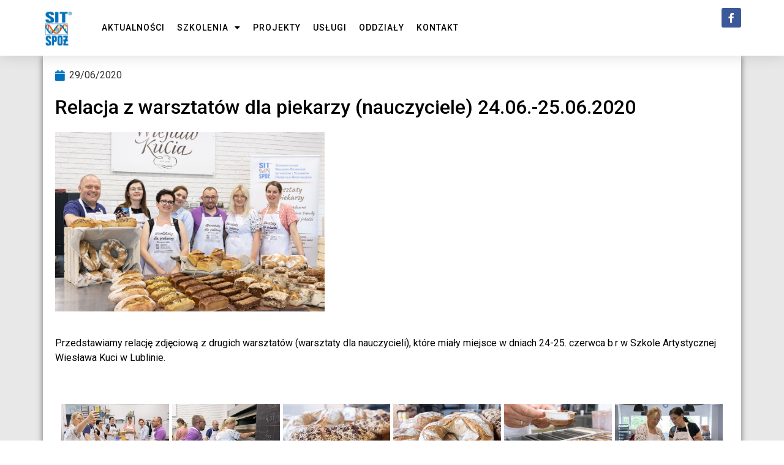

--- FILE ---
content_type: text/html; charset=UTF-8
request_url: https://sitspoz.pl/relacja-z-warsztatow-dla-piekarzy-nauczyciele-24-06-25-06-2020/
body_size: 15121
content:
<!doctype html>
<html lang="pl-PL">
<head>
	<meta charset="UTF-8">
	<meta name="viewport" content="width=device-width, initial-scale=1">
	<link rel="profile" href="https://gmpg.org/xfn/11">
	<meta name='robots' content='index, follow, max-image-preview:large, max-snippet:-1, max-video-preview:-1' />

	<!-- This site is optimized with the Yoast SEO plugin v22.2 - https://yoast.com/wordpress/plugins/seo/ -->
	<title>Relacja z warsztatów dla piekarzy (nauczyciele) 24.06.-25.06.2020 - SITSpoż.</title>
	<link rel="canonical" href="https://sitspoz.pl/relacja-z-warsztatow-dla-piekarzy-nauczyciele-24-06-25-06-2020/" />
	<meta property="og:locale" content="pl_PL" />
	<meta property="og:type" content="article" />
	<meta property="og:title" content="Relacja z warsztatów dla piekarzy (nauczyciele) 24.06.-25.06.2020 - SITSpoż." />
	<meta property="og:description" content="Projekt finansowany jest ze środków Funduszu Promocji Ziarna Zbóż i Przetworów Zbożowych." />
	<meta property="og:url" content="https://sitspoz.pl/relacja-z-warsztatow-dla-piekarzy-nauczyciele-24-06-25-06-2020/" />
	<meta property="og:site_name" content="SITSpoż." />
	<meta property="article:publisher" content="https://www.facebook.com/sitspoz/" />
	<meta property="article:published_time" content="2020-06-29T12:55:27+00:00" />
	<meta property="article:modified_time" content="2023-12-18T11:00:39+00:00" />
	<meta property="og:image" content="https://sitspoz.pl/wp-content/uploads/2020/07/IMG_9666.jpg" />
	<meta property="og:image:width" content="1000" />
	<meta property="og:image:height" content="667" />
	<meta property="og:image:type" content="image/jpeg" />
	<meta name="author" content="aw" />
	<meta name="twitter:card" content="summary_large_image" />
	<meta name="twitter:label1" content="Napisane przez" />
	<meta name="twitter:data1" content="aw" />
	<script type="application/ld+json" class="yoast-schema-graph">{"@context":"https://schema.org","@graph":[{"@type":"Article","@id":"https://sitspoz.pl/relacja-z-warsztatow-dla-piekarzy-nauczyciele-24-06-25-06-2020/#article","isPartOf":{"@id":"https://sitspoz.pl/relacja-z-warsztatow-dla-piekarzy-nauczyciele-24-06-25-06-2020/"},"author":{"name":"aw","@id":"https://sitspoz.pl/#/schema/person/b479e037d28b3077191ecda76f77d3ff"},"headline":"Relacja z&nbsp;warsztatów dla piekarzy (nauczyciele) 24.06.-25.06.2020","datePublished":"2020-06-29T12:55:27+00:00","dateModified":"2023-12-18T11:00:39+00:00","mainEntityOfPage":{"@id":"https://sitspoz.pl/relacja-z-warsztatow-dla-piekarzy-nauczyciele-24-06-25-06-2020/"},"wordCount":56,"publisher":{"@id":"https://sitspoz.pl/#organization"},"image":{"@id":"https://sitspoz.pl/relacja-z-warsztatow-dla-piekarzy-nauczyciele-24-06-25-06-2020/#primaryimage"},"thumbnailUrl":"https://sitspoz.pl/wp-content/uploads/2020/07/IMG_9666.jpg","articleSection":["Aktualności"],"inLanguage":"pl-PL"},{"@type":"WebPage","@id":"https://sitspoz.pl/relacja-z-warsztatow-dla-piekarzy-nauczyciele-24-06-25-06-2020/","url":"https://sitspoz.pl/relacja-z-warsztatow-dla-piekarzy-nauczyciele-24-06-25-06-2020/","name":"Relacja z warsztatów dla piekarzy (nauczyciele) 24.06.-25.06.2020 - SITSpoż.","isPartOf":{"@id":"https://sitspoz.pl/#website"},"primaryImageOfPage":{"@id":"https://sitspoz.pl/relacja-z-warsztatow-dla-piekarzy-nauczyciele-24-06-25-06-2020/#primaryimage"},"image":{"@id":"https://sitspoz.pl/relacja-z-warsztatow-dla-piekarzy-nauczyciele-24-06-25-06-2020/#primaryimage"},"thumbnailUrl":"https://sitspoz.pl/wp-content/uploads/2020/07/IMG_9666.jpg","datePublished":"2020-06-29T12:55:27+00:00","dateModified":"2023-12-18T11:00:39+00:00","breadcrumb":{"@id":"https://sitspoz.pl/relacja-z-warsztatow-dla-piekarzy-nauczyciele-24-06-25-06-2020/#breadcrumb"},"inLanguage":"pl-PL","potentialAction":[{"@type":"ReadAction","target":["https://sitspoz.pl/relacja-z-warsztatow-dla-piekarzy-nauczyciele-24-06-25-06-2020/"]}]},{"@type":"ImageObject","inLanguage":"pl-PL","@id":"https://sitspoz.pl/relacja-z-warsztatow-dla-piekarzy-nauczyciele-24-06-25-06-2020/#primaryimage","url":"https://sitspoz.pl/wp-content/uploads/2020/07/IMG_9666.jpg","contentUrl":"https://sitspoz.pl/wp-content/uploads/2020/07/IMG_9666.jpg","width":1000,"height":667},{"@type":"BreadcrumbList","@id":"https://sitspoz.pl/relacja-z-warsztatow-dla-piekarzy-nauczyciele-24-06-25-06-2020/#breadcrumb","itemListElement":[{"@type":"ListItem","position":1,"name":"Home","item":"https://sitspoz.pl/"},{"@type":"ListItem","position":2,"name":"Relacja z warsztatów dla piekarzy (nauczyciele) 24.06.-25.06.2020"}]},{"@type":"WebSite","@id":"https://sitspoz.pl/#website","url":"https://sitspoz.pl/","name":"SITSpoż.","description":"Stowarzyszenie Inżynierów i Techników Przemysłu Spożywczego","publisher":{"@id":"https://sitspoz.pl/#organization"},"potentialAction":[{"@type":"SearchAction","target":{"@type":"EntryPoint","urlTemplate":"https://sitspoz.pl/?s={search_term_string}"},"query-input":"required name=search_term_string"}],"inLanguage":"pl-PL"},{"@type":"Organization","@id":"https://sitspoz.pl/#organization","name":"Stowarzyszenie Naukowo-Techniczne Inżynierów i Techników Przemysłu Spożywczego","url":"https://sitspoz.pl/","logo":{"@type":"ImageObject","inLanguage":"pl-PL","@id":"https://sitspoz.pl/#/schema/logo/image/","url":"https://sitspoz.pl/wp-content/uploads/2019/06/sitspoz-logo-bez-marginesow-e1560599851369.png","contentUrl":"https://sitspoz.pl/wp-content/uploads/2019/06/sitspoz-logo-bez-marginesow-e1560599851369.png","width":395,"height":500,"caption":"Stowarzyszenie Naukowo-Techniczne Inżynierów i Techników Przemysłu Spożywczego"},"image":{"@id":"https://sitspoz.pl/#/schema/logo/image/"},"sameAs":["https://www.facebook.com/sitspoz/"]},{"@type":"Person","@id":"https://sitspoz.pl/#/schema/person/b479e037d28b3077191ecda76f77d3ff","name":"aw"}]}</script>
	<!-- / Yoast SEO plugin. -->


<link rel="alternate" type="application/rss+xml" title="SITSpoż. &raquo; Kanał z wpisami" href="https://sitspoz.pl/feed/" />
<link rel="alternate" type="application/rss+xml" title="SITSpoż. &raquo; Kanał z komentarzami" href="https://sitspoz.pl/comments/feed/" />
<script>
window._wpemojiSettings = {"baseUrl":"https:\/\/s.w.org\/images\/core\/emoji\/14.0.0\/72x72\/","ext":".png","svgUrl":"https:\/\/s.w.org\/images\/core\/emoji\/14.0.0\/svg\/","svgExt":".svg","source":{"concatemoji":"https:\/\/sitspoz.pl\/wp-includes\/js\/wp-emoji-release.min.js?ver=6.4.7"}};
/*! This file is auto-generated */
!function(i,n){var o,s,e;function c(e){try{var t={supportTests:e,timestamp:(new Date).valueOf()};sessionStorage.setItem(o,JSON.stringify(t))}catch(e){}}function p(e,t,n){e.clearRect(0,0,e.canvas.width,e.canvas.height),e.fillText(t,0,0);var t=new Uint32Array(e.getImageData(0,0,e.canvas.width,e.canvas.height).data),r=(e.clearRect(0,0,e.canvas.width,e.canvas.height),e.fillText(n,0,0),new Uint32Array(e.getImageData(0,0,e.canvas.width,e.canvas.height).data));return t.every(function(e,t){return e===r[t]})}function u(e,t,n){switch(t){case"flag":return n(e,"\ud83c\udff3\ufe0f\u200d\u26a7\ufe0f","\ud83c\udff3\ufe0f\u200b\u26a7\ufe0f")?!1:!n(e,"\ud83c\uddfa\ud83c\uddf3","\ud83c\uddfa\u200b\ud83c\uddf3")&&!n(e,"\ud83c\udff4\udb40\udc67\udb40\udc62\udb40\udc65\udb40\udc6e\udb40\udc67\udb40\udc7f","\ud83c\udff4\u200b\udb40\udc67\u200b\udb40\udc62\u200b\udb40\udc65\u200b\udb40\udc6e\u200b\udb40\udc67\u200b\udb40\udc7f");case"emoji":return!n(e,"\ud83e\udef1\ud83c\udffb\u200d\ud83e\udef2\ud83c\udfff","\ud83e\udef1\ud83c\udffb\u200b\ud83e\udef2\ud83c\udfff")}return!1}function f(e,t,n){var r="undefined"!=typeof WorkerGlobalScope&&self instanceof WorkerGlobalScope?new OffscreenCanvas(300,150):i.createElement("canvas"),a=r.getContext("2d",{willReadFrequently:!0}),o=(a.textBaseline="top",a.font="600 32px Arial",{});return e.forEach(function(e){o[e]=t(a,e,n)}),o}function t(e){var t=i.createElement("script");t.src=e,t.defer=!0,i.head.appendChild(t)}"undefined"!=typeof Promise&&(o="wpEmojiSettingsSupports",s=["flag","emoji"],n.supports={everything:!0,everythingExceptFlag:!0},e=new Promise(function(e){i.addEventListener("DOMContentLoaded",e,{once:!0})}),new Promise(function(t){var n=function(){try{var e=JSON.parse(sessionStorage.getItem(o));if("object"==typeof e&&"number"==typeof e.timestamp&&(new Date).valueOf()<e.timestamp+604800&&"object"==typeof e.supportTests)return e.supportTests}catch(e){}return null}();if(!n){if("undefined"!=typeof Worker&&"undefined"!=typeof OffscreenCanvas&&"undefined"!=typeof URL&&URL.createObjectURL&&"undefined"!=typeof Blob)try{var e="postMessage("+f.toString()+"("+[JSON.stringify(s),u.toString(),p.toString()].join(",")+"));",r=new Blob([e],{type:"text/javascript"}),a=new Worker(URL.createObjectURL(r),{name:"wpTestEmojiSupports"});return void(a.onmessage=function(e){c(n=e.data),a.terminate(),t(n)})}catch(e){}c(n=f(s,u,p))}t(n)}).then(function(e){for(var t in e)n.supports[t]=e[t],n.supports.everything=n.supports.everything&&n.supports[t],"flag"!==t&&(n.supports.everythingExceptFlag=n.supports.everythingExceptFlag&&n.supports[t]);n.supports.everythingExceptFlag=n.supports.everythingExceptFlag&&!n.supports.flag,n.DOMReady=!1,n.readyCallback=function(){n.DOMReady=!0}}).then(function(){return e}).then(function(){var e;n.supports.everything||(n.readyCallback(),(e=n.source||{}).concatemoji?t(e.concatemoji):e.wpemoji&&e.twemoji&&(t(e.twemoji),t(e.wpemoji)))}))}((window,document),window._wpemojiSettings);
</script>
<style id='wp-emoji-styles-inline-css'>

	img.wp-smiley, img.emoji {
		display: inline !important;
		border: none !important;
		box-shadow: none !important;
		height: 1em !important;
		width: 1em !important;
		margin: 0 0.07em !important;
		vertical-align: -0.1em !important;
		background: none !important;
		padding: 0 !important;
	}
</style>
<link rel='stylesheet' id='wp-block-library-css' href='https://sitspoz.pl/wp-includes/css/dist/block-library/style.min.css?ver=6.4.7' media='all' />
<style id='classic-theme-styles-inline-css'>
/*! This file is auto-generated */
.wp-block-button__link{color:#fff;background-color:#32373c;border-radius:9999px;box-shadow:none;text-decoration:none;padding:calc(.667em + 2px) calc(1.333em + 2px);font-size:1.125em}.wp-block-file__button{background:#32373c;color:#fff;text-decoration:none}
</style>
<style id='global-styles-inline-css'>
body{--wp--preset--color--black: #000000;--wp--preset--color--cyan-bluish-gray: #abb8c3;--wp--preset--color--white: #ffffff;--wp--preset--color--pale-pink: #f78da7;--wp--preset--color--vivid-red: #cf2e2e;--wp--preset--color--luminous-vivid-orange: #ff6900;--wp--preset--color--luminous-vivid-amber: #fcb900;--wp--preset--color--light-green-cyan: #7bdcb5;--wp--preset--color--vivid-green-cyan: #00d084;--wp--preset--color--pale-cyan-blue: #8ed1fc;--wp--preset--color--vivid-cyan-blue: #0693e3;--wp--preset--color--vivid-purple: #9b51e0;--wp--preset--gradient--vivid-cyan-blue-to-vivid-purple: linear-gradient(135deg,rgba(6,147,227,1) 0%,rgb(155,81,224) 100%);--wp--preset--gradient--light-green-cyan-to-vivid-green-cyan: linear-gradient(135deg,rgb(122,220,180) 0%,rgb(0,208,130) 100%);--wp--preset--gradient--luminous-vivid-amber-to-luminous-vivid-orange: linear-gradient(135deg,rgba(252,185,0,1) 0%,rgba(255,105,0,1) 100%);--wp--preset--gradient--luminous-vivid-orange-to-vivid-red: linear-gradient(135deg,rgba(255,105,0,1) 0%,rgb(207,46,46) 100%);--wp--preset--gradient--very-light-gray-to-cyan-bluish-gray: linear-gradient(135deg,rgb(238,238,238) 0%,rgb(169,184,195) 100%);--wp--preset--gradient--cool-to-warm-spectrum: linear-gradient(135deg,rgb(74,234,220) 0%,rgb(151,120,209) 20%,rgb(207,42,186) 40%,rgb(238,44,130) 60%,rgb(251,105,98) 80%,rgb(254,248,76) 100%);--wp--preset--gradient--blush-light-purple: linear-gradient(135deg,rgb(255,206,236) 0%,rgb(152,150,240) 100%);--wp--preset--gradient--blush-bordeaux: linear-gradient(135deg,rgb(254,205,165) 0%,rgb(254,45,45) 50%,rgb(107,0,62) 100%);--wp--preset--gradient--luminous-dusk: linear-gradient(135deg,rgb(255,203,112) 0%,rgb(199,81,192) 50%,rgb(65,88,208) 100%);--wp--preset--gradient--pale-ocean: linear-gradient(135deg,rgb(255,245,203) 0%,rgb(182,227,212) 50%,rgb(51,167,181) 100%);--wp--preset--gradient--electric-grass: linear-gradient(135deg,rgb(202,248,128) 0%,rgb(113,206,126) 100%);--wp--preset--gradient--midnight: linear-gradient(135deg,rgb(2,3,129) 0%,rgb(40,116,252) 100%);--wp--preset--font-size--small: 13px;--wp--preset--font-size--medium: 20px;--wp--preset--font-size--large: 36px;--wp--preset--font-size--x-large: 42px;--wp--preset--spacing--20: 0.44rem;--wp--preset--spacing--30: 0.67rem;--wp--preset--spacing--40: 1rem;--wp--preset--spacing--50: 1.5rem;--wp--preset--spacing--60: 2.25rem;--wp--preset--spacing--70: 3.38rem;--wp--preset--spacing--80: 5.06rem;--wp--preset--shadow--natural: 6px 6px 9px rgba(0, 0, 0, 0.2);--wp--preset--shadow--deep: 12px 12px 50px rgba(0, 0, 0, 0.4);--wp--preset--shadow--sharp: 6px 6px 0px rgba(0, 0, 0, 0.2);--wp--preset--shadow--outlined: 6px 6px 0px -3px rgba(255, 255, 255, 1), 6px 6px rgba(0, 0, 0, 1);--wp--preset--shadow--crisp: 6px 6px 0px rgba(0, 0, 0, 1);}:where(.is-layout-flex){gap: 0.5em;}:where(.is-layout-grid){gap: 0.5em;}body .is-layout-flow > .alignleft{float: left;margin-inline-start: 0;margin-inline-end: 2em;}body .is-layout-flow > .alignright{float: right;margin-inline-start: 2em;margin-inline-end: 0;}body .is-layout-flow > .aligncenter{margin-left: auto !important;margin-right: auto !important;}body .is-layout-constrained > .alignleft{float: left;margin-inline-start: 0;margin-inline-end: 2em;}body .is-layout-constrained > .alignright{float: right;margin-inline-start: 2em;margin-inline-end: 0;}body .is-layout-constrained > .aligncenter{margin-left: auto !important;margin-right: auto !important;}body .is-layout-constrained > :where(:not(.alignleft):not(.alignright):not(.alignfull)){max-width: var(--wp--style--global--content-size);margin-left: auto !important;margin-right: auto !important;}body .is-layout-constrained > .alignwide{max-width: var(--wp--style--global--wide-size);}body .is-layout-flex{display: flex;}body .is-layout-flex{flex-wrap: wrap;align-items: center;}body .is-layout-flex > *{margin: 0;}body .is-layout-grid{display: grid;}body .is-layout-grid > *{margin: 0;}:where(.wp-block-columns.is-layout-flex){gap: 2em;}:where(.wp-block-columns.is-layout-grid){gap: 2em;}:where(.wp-block-post-template.is-layout-flex){gap: 1.25em;}:where(.wp-block-post-template.is-layout-grid){gap: 1.25em;}.has-black-color{color: var(--wp--preset--color--black) !important;}.has-cyan-bluish-gray-color{color: var(--wp--preset--color--cyan-bluish-gray) !important;}.has-white-color{color: var(--wp--preset--color--white) !important;}.has-pale-pink-color{color: var(--wp--preset--color--pale-pink) !important;}.has-vivid-red-color{color: var(--wp--preset--color--vivid-red) !important;}.has-luminous-vivid-orange-color{color: var(--wp--preset--color--luminous-vivid-orange) !important;}.has-luminous-vivid-amber-color{color: var(--wp--preset--color--luminous-vivid-amber) !important;}.has-light-green-cyan-color{color: var(--wp--preset--color--light-green-cyan) !important;}.has-vivid-green-cyan-color{color: var(--wp--preset--color--vivid-green-cyan) !important;}.has-pale-cyan-blue-color{color: var(--wp--preset--color--pale-cyan-blue) !important;}.has-vivid-cyan-blue-color{color: var(--wp--preset--color--vivid-cyan-blue) !important;}.has-vivid-purple-color{color: var(--wp--preset--color--vivid-purple) !important;}.has-black-background-color{background-color: var(--wp--preset--color--black) !important;}.has-cyan-bluish-gray-background-color{background-color: var(--wp--preset--color--cyan-bluish-gray) !important;}.has-white-background-color{background-color: var(--wp--preset--color--white) !important;}.has-pale-pink-background-color{background-color: var(--wp--preset--color--pale-pink) !important;}.has-vivid-red-background-color{background-color: var(--wp--preset--color--vivid-red) !important;}.has-luminous-vivid-orange-background-color{background-color: var(--wp--preset--color--luminous-vivid-orange) !important;}.has-luminous-vivid-amber-background-color{background-color: var(--wp--preset--color--luminous-vivid-amber) !important;}.has-light-green-cyan-background-color{background-color: var(--wp--preset--color--light-green-cyan) !important;}.has-vivid-green-cyan-background-color{background-color: var(--wp--preset--color--vivid-green-cyan) !important;}.has-pale-cyan-blue-background-color{background-color: var(--wp--preset--color--pale-cyan-blue) !important;}.has-vivid-cyan-blue-background-color{background-color: var(--wp--preset--color--vivid-cyan-blue) !important;}.has-vivid-purple-background-color{background-color: var(--wp--preset--color--vivid-purple) !important;}.has-black-border-color{border-color: var(--wp--preset--color--black) !important;}.has-cyan-bluish-gray-border-color{border-color: var(--wp--preset--color--cyan-bluish-gray) !important;}.has-white-border-color{border-color: var(--wp--preset--color--white) !important;}.has-pale-pink-border-color{border-color: var(--wp--preset--color--pale-pink) !important;}.has-vivid-red-border-color{border-color: var(--wp--preset--color--vivid-red) !important;}.has-luminous-vivid-orange-border-color{border-color: var(--wp--preset--color--luminous-vivid-orange) !important;}.has-luminous-vivid-amber-border-color{border-color: var(--wp--preset--color--luminous-vivid-amber) !important;}.has-light-green-cyan-border-color{border-color: var(--wp--preset--color--light-green-cyan) !important;}.has-vivid-green-cyan-border-color{border-color: var(--wp--preset--color--vivid-green-cyan) !important;}.has-pale-cyan-blue-border-color{border-color: var(--wp--preset--color--pale-cyan-blue) !important;}.has-vivid-cyan-blue-border-color{border-color: var(--wp--preset--color--vivid-cyan-blue) !important;}.has-vivid-purple-border-color{border-color: var(--wp--preset--color--vivid-purple) !important;}.has-vivid-cyan-blue-to-vivid-purple-gradient-background{background: var(--wp--preset--gradient--vivid-cyan-blue-to-vivid-purple) !important;}.has-light-green-cyan-to-vivid-green-cyan-gradient-background{background: var(--wp--preset--gradient--light-green-cyan-to-vivid-green-cyan) !important;}.has-luminous-vivid-amber-to-luminous-vivid-orange-gradient-background{background: var(--wp--preset--gradient--luminous-vivid-amber-to-luminous-vivid-orange) !important;}.has-luminous-vivid-orange-to-vivid-red-gradient-background{background: var(--wp--preset--gradient--luminous-vivid-orange-to-vivid-red) !important;}.has-very-light-gray-to-cyan-bluish-gray-gradient-background{background: var(--wp--preset--gradient--very-light-gray-to-cyan-bluish-gray) !important;}.has-cool-to-warm-spectrum-gradient-background{background: var(--wp--preset--gradient--cool-to-warm-spectrum) !important;}.has-blush-light-purple-gradient-background{background: var(--wp--preset--gradient--blush-light-purple) !important;}.has-blush-bordeaux-gradient-background{background: var(--wp--preset--gradient--blush-bordeaux) !important;}.has-luminous-dusk-gradient-background{background: var(--wp--preset--gradient--luminous-dusk) !important;}.has-pale-ocean-gradient-background{background: var(--wp--preset--gradient--pale-ocean) !important;}.has-electric-grass-gradient-background{background: var(--wp--preset--gradient--electric-grass) !important;}.has-midnight-gradient-background{background: var(--wp--preset--gradient--midnight) !important;}.has-small-font-size{font-size: var(--wp--preset--font-size--small) !important;}.has-medium-font-size{font-size: var(--wp--preset--font-size--medium) !important;}.has-large-font-size{font-size: var(--wp--preset--font-size--large) !important;}.has-x-large-font-size{font-size: var(--wp--preset--font-size--x-large) !important;}
.wp-block-navigation a:where(:not(.wp-element-button)){color: inherit;}
:where(.wp-block-post-template.is-layout-flex){gap: 1.25em;}:where(.wp-block-post-template.is-layout-grid){gap: 1.25em;}
:where(.wp-block-columns.is-layout-flex){gap: 2em;}:where(.wp-block-columns.is-layout-grid){gap: 2em;}
.wp-block-pullquote{font-size: 1.5em;line-height: 1.6;}
</style>
<link rel='stylesheet' id='hello-elementor-css' href='https://sitspoz.pl/wp-content/themes/hello-elementor/style.min.css?ver=2.9.0' media='all' />
<link rel='stylesheet' id='hello-elementor-theme-style-css' href='https://sitspoz.pl/wp-content/themes/hello-elementor/theme.min.css?ver=2.9.0' media='all' />
<link rel='stylesheet' id='elementor-icons-css' href='https://sitspoz.pl/wp-content/plugins/elementor/assets/lib/eicons/css/elementor-icons.min.css?ver=5.15.0' media='all' />
<link rel='stylesheet' id='elementor-frontend-css' href='https://sitspoz.pl/wp-content/plugins/elementor/assets/css/frontend-lite.min.css?ver=3.6.8' media='all' />
<link rel='stylesheet' id='elementor-post-1419-css' href='https://sitspoz.pl/wp-content/uploads/elementor/css/post-1419.css?ver=1659435174' media='all' />
<link rel='stylesheet' id='elementor-pro-css' href='https://sitspoz.pl/wp-content/plugins/elementor-pro/assets/css/frontend-lite.min.css?ver=3.7.3' media='all' />
<link rel='stylesheet' id='font-awesome-5-all-css' href='https://sitspoz.pl/wp-content/plugins/elementor/assets/lib/font-awesome/css/all.min.css?ver=3.6.8' media='all' />
<link rel='stylesheet' id='font-awesome-4-shim-css' href='https://sitspoz.pl/wp-content/plugins/elementor/assets/lib/font-awesome/css/v4-shims.min.css?ver=3.6.8' media='all' />
<link rel='stylesheet' id='elementor-global-css' href='https://sitspoz.pl/wp-content/uploads/elementor/css/global.css?ver=1659435174' media='all' />
<link rel='stylesheet' id='elementor-post-25-css' href='https://sitspoz.pl/wp-content/uploads/elementor/css/post-25.css?ver=1702896522' media='all' />
<link rel='stylesheet' id='elementor-post-45-css' href='https://sitspoz.pl/wp-content/uploads/elementor/css/post-45.css?ver=1763465949' media='all' />
<link rel='stylesheet' id='elementor-post-565-css' href='https://sitspoz.pl/wp-content/uploads/elementor/css/post-565.css?ver=1659435236' media='all' />
<link rel='stylesheet' id='hello-elementor-child-style-css' href='https://sitspoz.pl/wp-content/themes/hello-theme-child-master/style.css?ver=1.0.0' media='all' />
<link rel='stylesheet' id='google-fonts-1-css' href='https://fonts.googleapis.com/css?family=Roboto%3A100%2C100italic%2C200%2C200italic%2C300%2C300italic%2C400%2C400italic%2C500%2C500italic%2C600%2C600italic%2C700%2C700italic%2C800%2C800italic%2C900%2C900italic%7CRoboto+Slab%3A100%2C100italic%2C200%2C200italic%2C300%2C300italic%2C400%2C400italic%2C500%2C500italic%2C600%2C600italic%2C700%2C700italic%2C800%2C800italic%2C900%2C900italic&#038;display=auto&#038;subset=latin-ext&#038;ver=6.4.7' media='all' />
<link rel='stylesheet' id='elementor-icons-shared-0-css' href='https://sitspoz.pl/wp-content/plugins/elementor/assets/lib/font-awesome/css/fontawesome.min.css?ver=5.15.3' media='all' />
<link rel='stylesheet' id='elementor-icons-fa-solid-css' href='https://sitspoz.pl/wp-content/plugins/elementor/assets/lib/font-awesome/css/solid.min.css?ver=5.15.3' media='all' />
<link rel='stylesheet' id='elementor-icons-fa-brands-css' href='https://sitspoz.pl/wp-content/plugins/elementor/assets/lib/font-awesome/css/brands.min.css?ver=5.15.3' media='all' />
<script src="https://sitspoz.pl/wp-content/plugins/svg-support/vendor/DOMPurify/DOMPurify.min.js?ver=1.0.1" id="bodhi-dompurify-library-js"></script>
<script src="https://sitspoz.pl/wp-includes/js/jquery/jquery.min.js?ver=3.7.1" id="jquery-core-js"></script>
<script src="https://sitspoz.pl/wp-includes/js/jquery/jquery-migrate.min.js?ver=3.4.1" id="jquery-migrate-js"></script>
<script src="https://sitspoz.pl/wp-content/plugins/svg-support/js/min/svgs-inline-min.js?ver=2.5.8" id="bodhi_svg_inline-js"></script>
<script id="bodhi_svg_inline-js-after">
cssTarget={"Bodhi":"img.style-svg","ForceInlineSVG":"style-svg"};ForceInlineSVGActive="false";frontSanitizationEnabled="on";
</script>
<script src="https://sitspoz.pl/wp-content/plugins/elementor/assets/lib/font-awesome/js/v4-shims.min.js?ver=3.6.8" id="font-awesome-4-shim-js"></script>
<link rel="https://api.w.org/" href="https://sitspoz.pl/wp-json/" /><link rel="alternate" type="application/json" href="https://sitspoz.pl/wp-json/wp/v2/posts/1640" /><link rel="EditURI" type="application/rsd+xml" title="RSD" href="https://sitspoz.pl/xmlrpc.php?rsd" />
<meta name="generator" content="WordPress 6.4.7" />
<link rel='shortlink' href='https://sitspoz.pl/?p=1640' />
<link rel="alternate" type="application/json+oembed" href="https://sitspoz.pl/wp-json/oembed/1.0/embed?url=https%3A%2F%2Fsitspoz.pl%2Frelacja-z-warsztatow-dla-piekarzy-nauczyciele-24-06-25-06-2020%2F" />
<link rel="alternate" type="text/xml+oembed" href="https://sitspoz.pl/wp-json/oembed/1.0/embed?url=https%3A%2F%2Fsitspoz.pl%2Frelacja-z-warsztatow-dla-piekarzy-nauczyciele-24-06-25-06-2020%2F&#038;format=xml" />
<meta name="generator" content="Site Kit by Google 1.122.0" /><meta name="description" content="Projekt finansowany jest ze środków Funduszu Promocji Ziarna Zbóż i Przetworów Zbożowych.">
<link rel="icon" href="https://sitspoz.pl/wp-content/uploads/2019/06/cropped-sitspoz-favicon-512-1-32x32.png" sizes="32x32" />
<link rel="icon" href="https://sitspoz.pl/wp-content/uploads/2019/06/cropped-sitspoz-favicon-512-1-192x192.png" sizes="192x192" />
<link rel="apple-touch-icon" href="https://sitspoz.pl/wp-content/uploads/2019/06/cropped-sitspoz-favicon-512-1-180x180.png" />
<meta name="msapplication-TileImage" content="https://sitspoz.pl/wp-content/uploads/2019/06/cropped-sitspoz-favicon-512-1-270x270.png" />
		<style id="wp-custom-css">
			.postid-2877 .elementor-widget-theme-post-featured-image {
	display: none;
}

.postid-2877 .elementor-page-title {
	display: none;
}

.postid-2877 .elementor-widget-post-info {
	margin: 0px;
}
		</style>
		</head>
<body data-rsssl=1 class="post-template-default single single-post postid-1640 single-format-standard elementor-default elementor-kit-1419 elementor-page-565">


<a class="skip-link screen-reader-text" href="#content">Przejdź do treści</a>

		<div data-elementor-type="header" data-elementor-id="25" class="elementor elementor-25 elementor-location-header">
								<header class="elementor-section elementor-top-section elementor-element elementor-element-5ce11f80 elementor-section-content-middle elementor-section-boxed elementor-section-height-default elementor-section-height-default" data-id="5ce11f80" data-element_type="section" data-settings="{&quot;background_background&quot;:&quot;classic&quot;,&quot;sticky&quot;:&quot;top&quot;,&quot;sticky_on&quot;:[&quot;desktop&quot;,&quot;tablet&quot;,&quot;mobile&quot;],&quot;sticky_offset&quot;:0,&quot;sticky_effects_offset&quot;:0}">
						<div class="elementor-container elementor-column-gap-no">
					<div class="elementor-column elementor-col-25 elementor-top-column elementor-element elementor-element-35a5e3b7" data-id="35a5e3b7" data-element_type="column">
			<div class="elementor-widget-wrap elementor-element-populated">
								<div class="elementor-element elementor-element-b09b30b elementor-widget elementor-widget-image" data-id="b09b30b" data-element_type="widget" data-widget_type="image.default">
				<div class="elementor-widget-container">
			<style>/*! elementor - v3.6.8 - 27-07-2022 */
.elementor-widget-image{text-align:center}.elementor-widget-image a{display:inline-block}.elementor-widget-image a img[src$=".svg"]{width:48px}.elementor-widget-image img{vertical-align:middle;display:inline-block}</style>													<a href="https://sitspoz.pl">
							<img width="212" height="300" src="https://sitspoz.pl/wp-content/uploads/2019/06/Aktualne-logo-SITSPoz_-1-212x300.png" class="attachment-medium size-medium" alt="" srcset="https://sitspoz.pl/wp-content/uploads/2019/06/Aktualne-logo-SITSPoz_-1-212x300.png 212w, https://sitspoz.pl/wp-content/uploads/2019/06/Aktualne-logo-SITSPoz_-1.png 353w" sizes="(max-width: 212px) 100vw, 212px" />								</a>
															</div>
				</div>
					</div>
		</div>
				<div class="elementor-column elementor-col-50 elementor-top-column elementor-element elementor-element-649957ab" data-id="649957ab" data-element_type="column">
			<div class="elementor-widget-wrap elementor-element-populated">
								<div class="elementor-element elementor-element-72023385 elementor-nav-menu__align-left elementor-nav-menu--stretch elementor-nav-menu__text-align-center elementor-nav-menu--dropdown-tablet elementor-nav-menu--toggle elementor-nav-menu--burger elementor-widget elementor-widget-nav-menu" data-id="72023385" data-element_type="widget" data-settings="{&quot;full_width&quot;:&quot;stretch&quot;,&quot;layout&quot;:&quot;horizontal&quot;,&quot;submenu_icon&quot;:{&quot;value&quot;:&quot;&lt;i class=\&quot;fas fa-caret-down\&quot;&gt;&lt;\/i&gt;&quot;,&quot;library&quot;:&quot;fa-solid&quot;},&quot;toggle&quot;:&quot;burger&quot;}" data-widget_type="nav-menu.default">
				<div class="elementor-widget-container">
			<link rel="stylesheet" href="https://sitspoz.pl/wp-content/plugins/elementor-pro/assets/css/widget-nav-menu.min.css">			<nav migration_allowed="1" migrated="0" role="navigation" class="elementor-nav-menu--main elementor-nav-menu__container elementor-nav-menu--layout-horizontal e--pointer-underline e--animation-grow">
				<ul id="menu-1-72023385" class="elementor-nav-menu"><li class="menu-item menu-item-type-post_type menu-item-object-page menu-item-538"><a href="https://sitspoz.pl/aktualnosci/" class="elementor-item">Aktualności</a></li>
<li class="menu-item menu-item-type-custom menu-item-object-custom menu-item-has-children menu-item-3041"><a class="elementor-item">Szkolenia</a>
<ul class="sub-menu elementor-nav-menu--dropdown">
	<li class="menu-item menu-item-type-post_type menu-item-object-page menu-item-3678"><a href="https://sitspoz.pl/akademia_ifs/" class="elementor-sub-item">Akademia_IFS</a></li>
	<li class="menu-item menu-item-type-post_type menu-item-object-page menu-item-3556"><a href="https://sitspoz.pl/szkolenia-specjalistyczne/" class="elementor-sub-item">Szkolenia specjalistyczne</a></li>
	<li class="menu-item menu-item-type-post_type menu-item-object-page menu-item-3703"><a href="https://sitspoz.pl/szkolenia-zamkniete/" class="elementor-sub-item">Szkolenia zamknięte</a></li>
</ul>
</li>
<li class="menu-item menu-item-type-post_type menu-item-object-page menu-item-319"><a href="https://sitspoz.pl/projekty/" class="elementor-item">Projekty</a></li>
<li class="menu-item menu-item-type-post_type menu-item-object-page menu-item-243"><a href="https://sitspoz.pl/uslugi/" class="elementor-item">Usługi</a></li>
<li class="menu-item menu-item-type-post_type menu-item-object-page menu-item-2695"><a href="https://sitspoz.pl/oddzialy-sitspoz/" class="elementor-item">Oddziały</a></li>
<li class="menu-item menu-item-type-post_type menu-item-object-page menu-item-190"><a href="https://sitspoz.pl/kontakt/" class="elementor-item">Kontakt</a></li>
</ul>			</nav>
					<div class="elementor-menu-toggle" role="button" tabindex="0" aria-label="Menu Toggle" aria-expanded="false">
			<i aria-hidden="true" role="presentation" class="elementor-menu-toggle__icon--open eicon-menu-bar"></i><i aria-hidden="true" role="presentation" class="elementor-menu-toggle__icon--close eicon-close"></i>			<span class="elementor-screen-only">Menu</span>
		</div>
			<nav class="elementor-nav-menu--dropdown elementor-nav-menu__container" role="navigation" aria-hidden="true">
				<ul id="menu-2-72023385" class="elementor-nav-menu"><li class="menu-item menu-item-type-post_type menu-item-object-page menu-item-538"><a href="https://sitspoz.pl/aktualnosci/" class="elementor-item" tabindex="-1">Aktualności</a></li>
<li class="menu-item menu-item-type-custom menu-item-object-custom menu-item-has-children menu-item-3041"><a class="elementor-item" tabindex="-1">Szkolenia</a>
<ul class="sub-menu elementor-nav-menu--dropdown">
	<li class="menu-item menu-item-type-post_type menu-item-object-page menu-item-3678"><a href="https://sitspoz.pl/akademia_ifs/" class="elementor-sub-item" tabindex="-1">Akademia_IFS</a></li>
	<li class="menu-item menu-item-type-post_type menu-item-object-page menu-item-3556"><a href="https://sitspoz.pl/szkolenia-specjalistyczne/" class="elementor-sub-item" tabindex="-1">Szkolenia specjalistyczne</a></li>
	<li class="menu-item menu-item-type-post_type menu-item-object-page menu-item-3703"><a href="https://sitspoz.pl/szkolenia-zamkniete/" class="elementor-sub-item" tabindex="-1">Szkolenia zamknięte</a></li>
</ul>
</li>
<li class="menu-item menu-item-type-post_type menu-item-object-page menu-item-319"><a href="https://sitspoz.pl/projekty/" class="elementor-item" tabindex="-1">Projekty</a></li>
<li class="menu-item menu-item-type-post_type menu-item-object-page menu-item-243"><a href="https://sitspoz.pl/uslugi/" class="elementor-item" tabindex="-1">Usługi</a></li>
<li class="menu-item menu-item-type-post_type menu-item-object-page menu-item-2695"><a href="https://sitspoz.pl/oddzialy-sitspoz/" class="elementor-item" tabindex="-1">Oddziały</a></li>
<li class="menu-item menu-item-type-post_type menu-item-object-page menu-item-190"><a href="https://sitspoz.pl/kontakt/" class="elementor-item" tabindex="-1">Kontakt</a></li>
</ul>			</nav>
				</div>
				</div>
					</div>
		</div>
				<div class="elementor-column elementor-col-25 elementor-top-column elementor-element elementor-element-12a9a623" data-id="12a9a623" data-element_type="column">
			<div class="elementor-widget-wrap elementor-element-populated">
								<div class="elementor-element elementor-element-b209bd9 elementor-widget__width-auto elementor-widget elementor-widget-shortcode" data-id="b209bd9" data-element_type="widget" data-widget_type="shortcode.default">
				<div class="elementor-widget-container">
					<div class="elementor-shortcode">
<style type="text/css">
<!--

.prisna-gwt-align-left {
	text-align: left !important;
}
.prisna-gwt-align-right {
	text-align: right !important;
}



body {
	top: 0 !important;
}
.goog-te-banner-frame {
	display: none !important;
	visibility: hidden !important;
}

#goog-gt-tt,
.goog-tooltip,
.goog-tooltip:hover {
	display: none !important;
}
.goog-text-highlight {
	background-color: transparent !important;
	border: none !important;
	box-shadow: none !important;
}
.translated-rtl font,
.translated-ltr font {
	background-color: transparent !important;
	box-shadow: none !important;
	box-sizing: border-box !important;
	-webkit-box-sizing: border-box !important;
	-moz-box-sizing: border-box !important;
}

-->
</style>



<div id="google_translate_element" class="prisna-gwt-align-left"></div>
<script type="text/javascript">
/*<![CDATA[*/
function initializeGoogleTranslateElement() {
	new google.translate.TranslateElement({
		pageLanguage: "pl"
	}, "google_translate_element");
}
/*]]>*/
</script>
<script type="text/javascript" src="//translate.google.com/translate_a/element.js?cb=initializeGoogleTranslateElement"></script></div>
				</div>
				</div>
				<div class="elementor-element elementor-element-2c3af77 e-grid-align-right e-grid-align-mobile-right elementor-widget__width-auto elementor-hidden-mobile elementor-shape-rounded elementor-grid-0 elementor-widget elementor-widget-social-icons" data-id="2c3af77" data-element_type="widget" data-widget_type="social-icons.default">
				<div class="elementor-widget-container">
			<style>/*! elementor - v3.6.8 - 27-07-2022 */
.elementor-widget-social-icons.elementor-grid-0 .elementor-widget-container,.elementor-widget-social-icons.elementor-grid-mobile-0 .elementor-widget-container,.elementor-widget-social-icons.elementor-grid-tablet-0 .elementor-widget-container{line-height:1;font-size:0}.elementor-widget-social-icons:not(.elementor-grid-0):not(.elementor-grid-tablet-0):not(.elementor-grid-mobile-0) .elementor-grid{display:inline-grid}.elementor-widget-social-icons .elementor-grid{grid-column-gap:var(--grid-column-gap,5px);grid-row-gap:var(--grid-row-gap,5px);grid-template-columns:var(--grid-template-columns);-webkit-box-pack:var(--justify-content,center);-ms-flex-pack:var(--justify-content,center);justify-content:var(--justify-content,center);justify-items:var(--justify-content,center)}.elementor-icon.elementor-social-icon{font-size:var(--icon-size,25px);line-height:var(--icon-size,25px);width:calc(var(--icon-size, 25px) + (2 * var(--icon-padding, .5em)));height:calc(var(--icon-size, 25px) + (2 * var(--icon-padding, .5em)))}.elementor-social-icon{--e-social-icon-icon-color:#fff;display:-webkit-inline-box;display:-ms-inline-flexbox;display:inline-flex;background-color:#818a91;-webkit-box-align:center;-ms-flex-align:center;align-items:center;-webkit-box-pack:center;-ms-flex-pack:center;justify-content:center;text-align:center;cursor:pointer}.elementor-social-icon i{color:var(--e-social-icon-icon-color)}.elementor-social-icon svg{fill:var(--e-social-icon-icon-color)}.elementor-social-icon:last-child{margin:0}.elementor-social-icon:hover{opacity:.9;color:#fff}.elementor-social-icon-android{background-color:#a4c639}.elementor-social-icon-apple{background-color:#999}.elementor-social-icon-behance{background-color:#1769ff}.elementor-social-icon-bitbucket{background-color:#205081}.elementor-social-icon-codepen{background-color:#000}.elementor-social-icon-delicious{background-color:#39f}.elementor-social-icon-deviantart{background-color:#05cc47}.elementor-social-icon-digg{background-color:#005be2}.elementor-social-icon-dribbble{background-color:#ea4c89}.elementor-social-icon-elementor{background-color:#d30c5c}.elementor-social-icon-envelope{background-color:#ea4335}.elementor-social-icon-facebook,.elementor-social-icon-facebook-f{background-color:#3b5998}.elementor-social-icon-flickr{background-color:#0063dc}.elementor-social-icon-foursquare{background-color:#2d5be3}.elementor-social-icon-free-code-camp,.elementor-social-icon-freecodecamp{background-color:#006400}.elementor-social-icon-github{background-color:#333}.elementor-social-icon-gitlab{background-color:#e24329}.elementor-social-icon-globe{background-color:#818a91}.elementor-social-icon-google-plus,.elementor-social-icon-google-plus-g{background-color:#dd4b39}.elementor-social-icon-houzz{background-color:#7ac142}.elementor-social-icon-instagram{background-color:#262626}.elementor-social-icon-jsfiddle{background-color:#487aa2}.elementor-social-icon-link{background-color:#818a91}.elementor-social-icon-linkedin,.elementor-social-icon-linkedin-in{background-color:#0077b5}.elementor-social-icon-medium{background-color:#00ab6b}.elementor-social-icon-meetup{background-color:#ec1c40}.elementor-social-icon-mixcloud{background-color:#273a4b}.elementor-social-icon-odnoklassniki{background-color:#f4731c}.elementor-social-icon-pinterest{background-color:#bd081c}.elementor-social-icon-product-hunt{background-color:#da552f}.elementor-social-icon-reddit{background-color:#ff4500}.elementor-social-icon-rss{background-color:#f26522}.elementor-social-icon-shopping-cart{background-color:#4caf50}.elementor-social-icon-skype{background-color:#00aff0}.elementor-social-icon-slideshare{background-color:#0077b5}.elementor-social-icon-snapchat{background-color:#fffc00}.elementor-social-icon-soundcloud{background-color:#f80}.elementor-social-icon-spotify{background-color:#2ebd59}.elementor-social-icon-stack-overflow{background-color:#fe7a15}.elementor-social-icon-steam{background-color:#00adee}.elementor-social-icon-stumbleupon{background-color:#eb4924}.elementor-social-icon-telegram{background-color:#2ca5e0}.elementor-social-icon-thumb-tack{background-color:#1aa1d8}.elementor-social-icon-tripadvisor{background-color:#589442}.elementor-social-icon-tumblr{background-color:#35465c}.elementor-social-icon-twitch{background-color:#6441a5}.elementor-social-icon-twitter{background-color:#1da1f2}.elementor-social-icon-viber{background-color:#665cac}.elementor-social-icon-vimeo{background-color:#1ab7ea}.elementor-social-icon-vk{background-color:#45668e}.elementor-social-icon-weibo{background-color:#dd2430}.elementor-social-icon-weixin{background-color:#31a918}.elementor-social-icon-whatsapp{background-color:#25d366}.elementor-social-icon-wordpress{background-color:#21759b}.elementor-social-icon-xing{background-color:#026466}.elementor-social-icon-yelp{background-color:#af0606}.elementor-social-icon-youtube{background-color:#cd201f}.elementor-social-icon-500px{background-color:#0099e5}.elementor-shape-rounded .elementor-icon.elementor-social-icon{border-radius:10%}.elementor-shape-circle .elementor-icon.elementor-social-icon{border-radius:50%}</style>		<div class="elementor-social-icons-wrapper elementor-grid">
							<span class="elementor-grid-item">
					<a class="elementor-icon elementor-social-icon elementor-social-icon-facebook-f elementor-repeater-item-77abe7f" href="https://www.facebook.com/sitspoz/" target="_blank">
						<span class="elementor-screen-only">Facebook-f</span>
						<i class="fab fa-facebook-f"></i>					</a>
				</span>
					</div>
				</div>
				</div>
					</div>
		</div>
							</div>
		</header>
						</div>
				<div data-elementor-type="single" data-elementor-id="565" class="elementor elementor-565 elementor-location-single post-1640 post type-post status-publish format-standard has-post-thumbnail hentry category-aktualnosci">
								<section class="elementor-section elementor-top-section elementor-element elementor-element-3cd865d6 elementor-section-boxed elementor-section-height-default elementor-section-height-default" data-id="3cd865d6" data-element_type="section" data-settings="{&quot;background_background&quot;:&quot;classic&quot;}">
						<div class="elementor-container elementor-column-gap-no">
					<div class="elementor-column elementor-col-100 elementor-top-column elementor-element elementor-element-4ff639d5" data-id="4ff639d5" data-element_type="column" data-settings="{&quot;background_background&quot;:&quot;classic&quot;}">
			<div class="elementor-widget-wrap elementor-element-populated">
								<section class="elementor-section elementor-inner-section elementor-element elementor-element-22e95772 elementor-section-boxed elementor-section-height-default elementor-section-height-default" data-id="22e95772" data-element_type="section">
						<div class="elementor-container elementor-column-gap-default">
					<div class="elementor-column elementor-col-100 elementor-inner-column elementor-element elementor-element-4513efba" data-id="4513efba" data-element_type="column" data-settings="{&quot;background_background&quot;:&quot;classic&quot;}">
			<div class="elementor-widget-wrap elementor-element-populated">
								<div class="elementor-element elementor-element-6e90080 elementor-align-left elementor-widget elementor-widget-post-info" data-id="6e90080" data-element_type="widget" data-widget_type="post-info.default">
				<div class="elementor-widget-container">
			<link rel="stylesheet" href="https://sitspoz.pl/wp-content/plugins/elementor/assets/css/widget-icon-list.min.css"><link rel="stylesheet" href="https://sitspoz.pl/wp-content/plugins/elementor-pro/assets/css/widget-theme-elements.min.css">		<ul class="elementor-inline-items elementor-icon-list-items elementor-post-info">
								<li class="elementor-icon-list-item elementor-repeater-item-83fef82 elementor-inline-item" itemprop="datePublished">
										<span class="elementor-icon-list-icon">
								<i aria-hidden="true" class="fas fa-calendar"></i>							</span>
									<span class="elementor-icon-list-text elementor-post-info__item elementor-post-info__item--type-date">
										29/06/2020					</span>
								</li>
				</ul>
				</div>
				</div>
				<div class="elementor-element elementor-element-90f17d3 elementor-widget elementor-widget-theme-post-title elementor-page-title elementor-widget-heading" data-id="90f17d3" data-element_type="widget" data-widget_type="theme-post-title.default">
				<div class="elementor-widget-container">
			<style>/*! elementor - v3.6.8 - 27-07-2022 */
.elementor-heading-title{padding:0;margin:0;line-height:1}.elementor-widget-heading .elementor-heading-title[class*=elementor-size-]>a{color:inherit;font-size:inherit;line-height:inherit}.elementor-widget-heading .elementor-heading-title.elementor-size-small{font-size:15px}.elementor-widget-heading .elementor-heading-title.elementor-size-medium{font-size:19px}.elementor-widget-heading .elementor-heading-title.elementor-size-large{font-size:29px}.elementor-widget-heading .elementor-heading-title.elementor-size-xl{font-size:39px}.elementor-widget-heading .elementor-heading-title.elementor-size-xxl{font-size:59px}</style><h1 class="elementor-heading-title elementor-size-default">Relacja z&nbsp;warsztatów dla piekarzy (nauczyciele)  24.06.-25.06.2020</h1>		</div>
				</div>
					</div>
		</div>
							</div>
		</section>
				<section class="elementor-section elementor-inner-section elementor-element elementor-element-fd005f8 elementor-section-boxed elementor-section-height-default elementor-section-height-default" data-id="fd005f8" data-element_type="section" data-settings="{&quot;background_background&quot;:&quot;classic&quot;}">
						<div class="elementor-container elementor-column-gap-no">
					<div class="elementor-column elementor-col-50 elementor-inner-column elementor-element elementor-element-6855952" data-id="6855952" data-element_type="column">
			<div class="elementor-widget-wrap elementor-element-populated">
								<div class="elementor-element elementor-element-6cc5f14 animated-slow elementor-invisible elementor-widget elementor-widget-theme-post-featured-image elementor-widget-image" data-id="6cc5f14" data-element_type="widget" data-settings="{&quot;_animation&quot;:&quot;zoomIn&quot;}" data-widget_type="theme-post-featured-image.default">
				<div class="elementor-widget-container">
												<figure class="wp-caption">
										<img width="1000" height="667" src="https://sitspoz.pl/wp-content/uploads/2020/07/IMG_9666.jpg" class="attachment-full size-full" alt="" srcset="https://sitspoz.pl/wp-content/uploads/2020/07/IMG_9666.jpg 1000w, https://sitspoz.pl/wp-content/uploads/2020/07/IMG_9666-300x200.jpg 300w, https://sitspoz.pl/wp-content/uploads/2020/07/IMG_9666-768x512.jpg 768w" sizes="(max-width: 1000px) 100vw, 1000px" />											<figcaption class="widget-image-caption wp-caption-text"></figcaption>
										</figure>
									</div>
				</div>
					</div>
		</div>
				<div class="elementor-column elementor-col-50 elementor-inner-column elementor-element elementor-element-52648429" data-id="52648429" data-element_type="column">
			<div class="elementor-widget-wrap">
									</div>
		</div>
							</div>
		</section>
				<div class="elementor-element elementor-element-18ae5b87 elementor-widget elementor-widget-spacer" data-id="18ae5b87" data-element_type="widget" data-widget_type="spacer.default">
				<div class="elementor-widget-container">
			<style>/*! elementor - v3.6.8 - 27-07-2022 */
.e-container.e-container--row .elementor-spacer-inner{width:var(--spacer-size)}.e-container.e-container--column .elementor-spacer-inner,.elementor-column .elementor-spacer-inner{height:var(--spacer-size)}</style>		<div class="elementor-spacer">
			<div class="elementor-spacer-inner"></div>
		</div>
				</div>
				</div>
				<div class="elementor-element elementor-element-4c57c8ac elementor-widget elementor-widget-theme-post-content" data-id="4c57c8ac" data-element_type="widget" data-widget_type="theme-post-content.default">
				<div class="elementor-widget-container">
			<p>Przedstawiamy relację zdjęciową z&nbsp;drugich warsztatów (warsztaty dla nauczycieli), które miały miejsce w&nbsp;dniach 24-25. czerwca b.r w&nbsp;Szkole Artystycznej Wiesława Kuci w&nbsp;Lublinie.</p>
<p>&nbsp;</p>
		<div data-elementor-type="page" data-elementor-id="1642" class="elementor elementor-1642">
									<section class="elementor-section elementor-top-section elementor-element elementor-element-8e0516c elementor-section-boxed elementor-section-height-default elementor-section-height-default" data-id="8e0516c" data-element_type="section">
						<div class="elementor-container elementor-column-gap-default">
					<div class="elementor-column elementor-col-100 elementor-top-column elementor-element elementor-element-61c3371" data-id="61c3371" data-element_type="column">
			<div class="elementor-widget-wrap elementor-element-populated">
								<div class="elementor-element elementor-element-6682bb1 elementor-widget elementor-widget-gallery" data-id="6682bb1" data-element_type="widget" data-settings="{&quot;columns&quot;:6,&quot;gap&quot;:{&quot;unit&quot;:&quot;px&quot;,&quot;size&quot;:5,&quot;sizes&quot;:[]},&quot;lazyload&quot;:&quot;yes&quot;,&quot;gallery_layout&quot;:&quot;grid&quot;,&quot;columns_tablet&quot;:2,&quot;columns_mobile&quot;:1,&quot;gap_tablet&quot;:{&quot;unit&quot;:&quot;px&quot;,&quot;size&quot;:10,&quot;sizes&quot;:[]},&quot;gap_mobile&quot;:{&quot;unit&quot;:&quot;px&quot;,&quot;size&quot;:10,&quot;sizes&quot;:[]},&quot;link_to&quot;:&quot;file&quot;,&quot;aspect_ratio&quot;:&quot;3:2&quot;,&quot;overlay_background&quot;:&quot;yes&quot;,&quot;content_hover_animation&quot;:&quot;fade-in&quot;}" data-widget_type="gallery.default">
				<div class="elementor-widget-container">
			<style>/*! elementor-pro - v3.7.3 - 31-07-2022 */
.elementor-gallery__container{min-height:1px}.elementor-gallery-item{position:relative;overflow:hidden;display:block;text-decoration:none;border:solid var(--image-border-width) var(--image-border-color);border-radius:var(--image-border-radius)}.elementor-gallery-item__content,.elementor-gallery-item__overlay{height:100%;width:100%;position:absolute;top:0;left:0}.elementor-gallery-item__overlay{mix-blend-mode:var(--overlay-mix-blend-mode);-webkit-transition-duration:var(--overlay-transition-duration);-o-transition-duration:var(--overlay-transition-duration);transition-duration:var(--overlay-transition-duration);-webkit-transition-property:mix-blend-mode,opacity,background-color,-webkit-transform;transition-property:mix-blend-mode,opacity,background-color,-webkit-transform;-o-transition-property:mix-blend-mode,transform,opacity,background-color;transition-property:mix-blend-mode,transform,opacity,background-color;transition-property:mix-blend-mode,transform,opacity,background-color,-webkit-transform}.elementor-gallery-item__image.e-gallery-image{-webkit-transition-duration:var(--image-transition-duration);-o-transition-duration:var(--image-transition-duration);transition-duration:var(--image-transition-duration);-webkit-transition-property:-webkit-filter,-webkit-transform;transition-property:-webkit-filter,-webkit-transform;-o-transition-property:filter,transform;transition-property:filter,transform;transition-property:filter,transform,-webkit-filter,-webkit-transform}.elementor-gallery-item__content{display:-webkit-box;display:-ms-flexbox;display:flex;-webkit-box-orient:vertical;-webkit-box-direction:normal;-ms-flex-direction:column;flex-direction:column;-webkit-box-pack:var(--content-justify-content,center);-ms-flex-pack:var(--content-justify-content,center);justify-content:var(--content-justify-content,center);-webkit-box-align:center;-ms-flex-align:center;align-items:center;text-align:var(--content-text-align);padding:var(--content-padding)}.elementor-gallery-item__content>div{-webkit-transition-duration:var(--content-transition-duration);-o-transition-duration:var(--content-transition-duration);transition-duration:var(--content-transition-duration)}.elementor-gallery-item__content.elementor-gallery--sequenced-animation>div:nth-child(2){-webkit-transition-delay:calc(var(--content-transition-delay) / 3);-o-transition-delay:calc(var(--content-transition-delay) / 3);transition-delay:calc(var(--content-transition-delay) / 3)}.elementor-gallery-item__content.elementor-gallery--sequenced-animation>div:nth-child(3){-webkit-transition-delay:calc(var(--content-transition-delay) / 3 * 2);-o-transition-delay:calc(var(--content-transition-delay) / 3 * 2);transition-delay:calc(var(--content-transition-delay) / 3 * 2)}.elementor-gallery-item__content.elementor-gallery--sequenced-animation>div:nth-child(4){-webkit-transition-delay:calc(var(--content-transition-delay) / 3 * 3);-o-transition-delay:calc(var(--content-transition-delay) / 3 * 3);transition-delay:calc(var(--content-transition-delay) / 3 * 3)}.elementor-gallery-item__description{color:var(--description-text-color,#fff);width:100%}.elementor-gallery-item__title{color:var(--title-text-color,#fff);font-weight:700;width:100%}.elementor-gallery__titles-container{display:-webkit-box;display:-ms-flexbox;display:flex;-ms-flex-wrap:wrap;flex-wrap:wrap;-webkit-box-pack:var(--titles-container-justify-content,center);-ms-flex-pack:var(--titles-container-justify-content,center);justify-content:var(--titles-container-justify-content,center);margin-bottom:20px}.elementor-gallery__titles-container:not(.e--pointer-framed) .elementor-item:after,.elementor-gallery__titles-container:not(.e--pointer-framed) .elementor-item:before{background-color:var(--galleries-pointer-bg-color-hover)}.elementor-gallery__titles-container:not(.e--pointer-framed) .elementor-item.elementor-item-active:after,.elementor-gallery__titles-container:not(.e--pointer-framed) .elementor-item.elementor-item-active:before{background-color:var(--galleries-pointer-bg-color-active)}.elementor-gallery__titles-container.e--pointer-framed .elementor-item:before{border-color:var(--galleries-pointer-bg-color-hover);border-width:var(--galleries-pointer-border-width)}.elementor-gallery__titles-container.e--pointer-framed .elementor-item:after{border-color:var(--galleries-pointer-bg-color-hover)}.elementor-gallery__titles-container.e--pointer-framed .elementor-item.elementor-item-active:after,.elementor-gallery__titles-container.e--pointer-framed .elementor-item.elementor-item-active:before{border-color:var(--galleries-pointer-bg-color-active)}.elementor-gallery__titles-container.e--pointer-framed.e--animation-draw .elementor-item:before{border-left-width:var(--galleries-pointer-border-width);border-bottom-width:var(--galleries-pointer-border-width);border-right-width:0;border-top-width:0}.elementor-gallery__titles-container.e--pointer-framed.e--animation-draw .elementor-item:after{border-left-width:0;border-bottom-width:0;border-right-width:var(--galleries-pointer-border-width);border-top-width:var(--galleries-pointer-border-width)}.elementor-gallery__titles-container.e--pointer-framed.e--animation-corners .elementor-item:before{border-left-width:var(--galleries-pointer-border-width);border-bottom-width:0;border-right-width:0;border-top-width:var(--galleries-pointer-border-width)}.elementor-gallery__titles-container.e--pointer-framed.e--animation-corners .elementor-item:after{border-left-width:0;border-bottom-width:var(--galleries-pointer-border-width);border-right-width:var(--galleries-pointer-border-width);border-top-width:0}.elementor-gallery__titles-container .e--pointer-double-line .elementor-item:after,.elementor-gallery__titles-container .e--pointer-double-line .elementor-item:before,.elementor-gallery__titles-container .e--pointer-overline .elementor-item:before,.elementor-gallery__titles-container .e--pointer-underline .elementor-item:after{height:var(--galleries-pointer-border-width)}.elementor-gallery-title{--space-between:10px;cursor:pointer;color:#6d7882;font-weight:500;position:relative;padding:7px 14px;-webkit-transition:all .3s;-o-transition:all .3s;transition:all .3s}.elementor-gallery-title--active{color:#495157}.elementor-gallery-title:not(:last-child){margin-right:var(--space-between)}.elementor-gallery-item__title+.elementor-gallery-item__description{margin-top:var(--description-margin-top)}.e-gallery-item.elementor-gallery-item{-webkit-transition-property:all;-o-transition-property:all;transition-property:all}.e-gallery-item.elementor-animated-content .elementor-animated-item--enter-from-bottom,.e-gallery-item.elementor-animated-content .elementor-animated-item--enter-from-left,.e-gallery-item.elementor-animated-content .elementor-animated-item--enter-from-right,.e-gallery-item.elementor-animated-content .elementor-animated-item--enter-from-top,.e-gallery-item:hover .elementor-gallery__item-overlay-bg,.e-gallery-item:hover .elementor-gallery__item-overlay-content,.e-gallery-item:hover .elementor-gallery__item-overlay-content__description,.e-gallery-item:hover .elementor-gallery__item-overlay-content__title{opacity:1}a.elementor-item.elementor-gallery-title{color:var(--galleries-title-color-normal)}a.elementor-item.elementor-gallery-title.elementor-item-active,a.elementor-item.elementor-gallery-title.highlighted,a.elementor-item.elementor-gallery-title:focus,a.elementor-item.elementor-gallery-title:hover{color:var(--galleries-title-color-hover)}a.elementor-item.elementor-gallery-title.elementor-item-active{color:var(--gallery-title-color-active)}.e-container .elementor-widget-gallery{-webkit-box-flex:1;-ms-flex-positive:1;flex-grow:1}.e-container>.elementor-widget-gallery{width:var(--container-widget-width,100%)}</style>		<div class="elementor-gallery__container">
							<a class="e-gallery-item elementor-gallery-item elementor-animated-content" href="https://sitspoz.pl/wp-content/uploads/2020/07/IMG_9613.jpg" data-elementor-open-lightbox="yes" data-elementor-lightbox-slideshow="all-6682bb1" data-elementor-lightbox-title="IMG_9613" e-action-hash="#elementor-action%3Aaction%3Dlightbox%26settings%3DeyJpZCI6MTY0NCwidXJsIjoiaHR0cHM6XC9cL3NpdHNwb3oucGxcL3dwLWNvbnRlbnRcL3VwbG9hZHNcLzIwMjBcLzA3XC9JTUdfOTYxMy5qcGciLCJzbGlkZXNob3ciOiJhbGwtNjY4MmJiMSJ9">
					<div class="e-gallery-image elementor-gallery-item__image" data-thumbnail="https://sitspoz.pl/wp-content/uploads/2020/07/IMG_9613-300x200.jpg" data-width="300" data-height="200" alt="" ></div>
											<div class="elementor-gallery-item__overlay"></div>
														</a>
							<a class="e-gallery-item elementor-gallery-item elementor-animated-content" href="https://sitspoz.pl/wp-content/uploads/2020/07/IMG_9614.jpg" data-elementor-open-lightbox="yes" data-elementor-lightbox-slideshow="all-6682bb1" data-elementor-lightbox-title="IMG_9614" e-action-hash="#elementor-action%3Aaction%3Dlightbox%26settings%3DeyJpZCI6MTY0NSwidXJsIjoiaHR0cHM6XC9cL3NpdHNwb3oucGxcL3dwLWNvbnRlbnRcL3VwbG9hZHNcLzIwMjBcLzA3XC9JTUdfOTYxNC5qcGciLCJzbGlkZXNob3ciOiJhbGwtNjY4MmJiMSJ9">
					<div class="e-gallery-image elementor-gallery-item__image" data-thumbnail="https://sitspoz.pl/wp-content/uploads/2020/07/IMG_9614-300x200.jpg" data-width="300" data-height="200" alt="" ></div>
											<div class="elementor-gallery-item__overlay"></div>
														</a>
							<a class="e-gallery-item elementor-gallery-item elementor-animated-content" href="https://sitspoz.pl/wp-content/uploads/2020/07/IMG_9615.jpg" data-elementor-open-lightbox="yes" data-elementor-lightbox-slideshow="all-6682bb1" data-elementor-lightbox-title="IMG_9615" e-action-hash="#elementor-action%3Aaction%3Dlightbox%26settings%3DeyJpZCI6MTY0NiwidXJsIjoiaHR0cHM6XC9cL3NpdHNwb3oucGxcL3dwLWNvbnRlbnRcL3VwbG9hZHNcLzIwMjBcLzA3XC9JTUdfOTYxNS5qcGciLCJzbGlkZXNob3ciOiJhbGwtNjY4MmJiMSJ9">
					<div class="e-gallery-image elementor-gallery-item__image" data-thumbnail="https://sitspoz.pl/wp-content/uploads/2020/07/IMG_9615-300x200.jpg" data-width="300" data-height="200" alt="" ></div>
											<div class="elementor-gallery-item__overlay"></div>
														</a>
							<a class="e-gallery-item elementor-gallery-item elementor-animated-content" href="https://sitspoz.pl/wp-content/uploads/2020/07/IMG_9617.jpg" data-elementor-open-lightbox="yes" data-elementor-lightbox-slideshow="all-6682bb1" data-elementor-lightbox-title="IMG_9617" e-action-hash="#elementor-action%3Aaction%3Dlightbox%26settings%3DeyJpZCI6MTY0NywidXJsIjoiaHR0cHM6XC9cL3NpdHNwb3oucGxcL3dwLWNvbnRlbnRcL3VwbG9hZHNcLzIwMjBcLzA3XC9JTUdfOTYxNy5qcGciLCJzbGlkZXNob3ciOiJhbGwtNjY4MmJiMSJ9">
					<div class="e-gallery-image elementor-gallery-item__image" data-thumbnail="https://sitspoz.pl/wp-content/uploads/2020/07/IMG_9617-300x200.jpg" data-width="300" data-height="200" alt="" ></div>
											<div class="elementor-gallery-item__overlay"></div>
														</a>
							<a class="e-gallery-item elementor-gallery-item elementor-animated-content" href="https://sitspoz.pl/wp-content/uploads/2020/07/IMG_9621.jpg" data-elementor-open-lightbox="yes" data-elementor-lightbox-slideshow="all-6682bb1" data-elementor-lightbox-title="IMG_9621" e-action-hash="#elementor-action%3Aaction%3Dlightbox%26settings%3DeyJpZCI6MTY0OCwidXJsIjoiaHR0cHM6XC9cL3NpdHNwb3oucGxcL3dwLWNvbnRlbnRcL3VwbG9hZHNcLzIwMjBcLzA3XC9JTUdfOTYyMS5qcGciLCJzbGlkZXNob3ciOiJhbGwtNjY4MmJiMSJ9">
					<div class="e-gallery-image elementor-gallery-item__image" data-thumbnail="https://sitspoz.pl/wp-content/uploads/2020/07/IMG_9621-300x200.jpg" data-width="300" data-height="200" alt="" ></div>
											<div class="elementor-gallery-item__overlay"></div>
														</a>
							<a class="e-gallery-item elementor-gallery-item elementor-animated-content" href="https://sitspoz.pl/wp-content/uploads/2020/07/IMG_9626.jpg" data-elementor-open-lightbox="yes" data-elementor-lightbox-slideshow="all-6682bb1" data-elementor-lightbox-title="IMG_9626" e-action-hash="#elementor-action%3Aaction%3Dlightbox%26settings%3DeyJpZCI6MTY0OSwidXJsIjoiaHR0cHM6XC9cL3NpdHNwb3oucGxcL3dwLWNvbnRlbnRcL3VwbG9hZHNcLzIwMjBcLzA3XC9JTUdfOTYyNi5qcGciLCJzbGlkZXNob3ciOiJhbGwtNjY4MmJiMSJ9">
					<div class="e-gallery-image elementor-gallery-item__image" data-thumbnail="https://sitspoz.pl/wp-content/uploads/2020/07/IMG_9626-300x200.jpg" data-width="300" data-height="200" alt="" ></div>
											<div class="elementor-gallery-item__overlay"></div>
														</a>
							<a class="e-gallery-item elementor-gallery-item elementor-animated-content" href="https://sitspoz.pl/wp-content/uploads/2020/07/IMG_9640.jpg" data-elementor-open-lightbox="yes" data-elementor-lightbox-slideshow="all-6682bb1" data-elementor-lightbox-title="IMG_9640" e-action-hash="#elementor-action%3Aaction%3Dlightbox%26settings%3DeyJpZCI6MTY1MCwidXJsIjoiaHR0cHM6XC9cL3NpdHNwb3oucGxcL3dwLWNvbnRlbnRcL3VwbG9hZHNcLzIwMjBcLzA3XC9JTUdfOTY0MC5qcGciLCJzbGlkZXNob3ciOiJhbGwtNjY4MmJiMSJ9">
					<div class="e-gallery-image elementor-gallery-item__image" data-thumbnail="https://sitspoz.pl/wp-content/uploads/2020/07/IMG_9640-300x200.jpg" data-width="300" data-height="200" alt="" ></div>
											<div class="elementor-gallery-item__overlay"></div>
														</a>
							<a class="e-gallery-item elementor-gallery-item elementor-animated-content" href="https://sitspoz.pl/wp-content/uploads/2020/07/IMG_9644.jpg" data-elementor-open-lightbox="yes" data-elementor-lightbox-slideshow="all-6682bb1" data-elementor-lightbox-title="IMG_9644" e-action-hash="#elementor-action%3Aaction%3Dlightbox%26settings%3DeyJpZCI6MTY1MSwidXJsIjoiaHR0cHM6XC9cL3NpdHNwb3oucGxcL3dwLWNvbnRlbnRcL3VwbG9hZHNcLzIwMjBcLzA3XC9JTUdfOTY0NC5qcGciLCJzbGlkZXNob3ciOiJhbGwtNjY4MmJiMSJ9">
					<div class="e-gallery-image elementor-gallery-item__image" data-thumbnail="https://sitspoz.pl/wp-content/uploads/2020/07/IMG_9644-300x200.jpg" data-width="300" data-height="200" alt="" ></div>
											<div class="elementor-gallery-item__overlay"></div>
														</a>
							<a class="e-gallery-item elementor-gallery-item elementor-animated-content" href="https://sitspoz.pl/wp-content/uploads/2020/07/IMG_9647.jpg" data-elementor-open-lightbox="yes" data-elementor-lightbox-slideshow="all-6682bb1" data-elementor-lightbox-title="IMG_9647" e-action-hash="#elementor-action%3Aaction%3Dlightbox%26settings%3DeyJpZCI6MTY1MiwidXJsIjoiaHR0cHM6XC9cL3NpdHNwb3oucGxcL3dwLWNvbnRlbnRcL3VwbG9hZHNcLzIwMjBcLzA3XC9JTUdfOTY0Ny5qcGciLCJzbGlkZXNob3ciOiJhbGwtNjY4MmJiMSJ9">
					<div class="e-gallery-image elementor-gallery-item__image" data-thumbnail="https://sitspoz.pl/wp-content/uploads/2020/07/IMG_9647-300x200.jpg" data-width="300" data-height="200" alt="" ></div>
											<div class="elementor-gallery-item__overlay"></div>
														</a>
							<a class="e-gallery-item elementor-gallery-item elementor-animated-content" href="https://sitspoz.pl/wp-content/uploads/2020/07/IMG_9666.jpg" data-elementor-open-lightbox="yes" data-elementor-lightbox-slideshow="all-6682bb1" data-elementor-lightbox-title="IMG_9666" e-action-hash="#elementor-action%3Aaction%3Dlightbox%26settings%3DeyJpZCI6MTY1MywidXJsIjoiaHR0cHM6XC9cL3NpdHNwb3oucGxcL3dwLWNvbnRlbnRcL3VwbG9hZHNcLzIwMjBcLzA3XC9JTUdfOTY2Ni5qcGciLCJzbGlkZXNob3ciOiJhbGwtNjY4MmJiMSJ9">
					<div class="e-gallery-image elementor-gallery-item__image" data-thumbnail="https://sitspoz.pl/wp-content/uploads/2020/07/IMG_9666-300x200.jpg" data-width="300" data-height="200" alt="" ></div>
											<div class="elementor-gallery-item__overlay"></div>
														</a>
					</div>
			</div>
				</div>
					</div>
		</div>
							</div>
		</section>
							</div>
		
<p><em>Projekt finansowany jest ze&nbsp;środków Funduszu Promocji Ziarna Zbóż i&nbsp;Przetworów Zbożowych.</em></p>		</div>
				</div>
				<div class="elementor-element elementor-element-36976581 elementor-widget elementor-widget-spacer" data-id="36976581" data-element_type="widget" data-widget_type="spacer.default">
				<div class="elementor-widget-container">
					<div class="elementor-spacer">
			<div class="elementor-spacer-inner"></div>
		</div>
				</div>
				</div>
					</div>
		</div>
							</div>
		</section>
						</div>
				<div data-elementor-type="footer" data-elementor-id="45" class="elementor elementor-45 elementor-location-footer">
								<section class="elementor-section elementor-top-section elementor-element elementor-element-4d6be45 elementor-section-boxed elementor-section-height-default elementor-section-height-default" data-id="4d6be45" data-element_type="section" data-settings="{&quot;background_background&quot;:&quot;classic&quot;}">
						<div class="elementor-container elementor-column-gap-no">
					<div class="elementor-column elementor-col-100 elementor-top-column elementor-element elementor-element-478c84e" data-id="478c84e" data-element_type="column">
			<div class="elementor-widget-wrap elementor-element-populated">
								<div class="elementor-element elementor-element-350685e animated-slow elementor-invisible elementor-widget elementor-widget-heading" data-id="350685e" data-element_type="widget" data-settings="{&quot;_animation&quot;:&quot;fadeInUp&quot;}" data-widget_type="heading.default">
				<div class="elementor-widget-container">
			<h2 class="elementor-heading-title elementor-size-default">Stowarzyszenie Naukowo-Techniczne Przemysłu Spożywczego</h2>		</div>
				</div>
					</div>
		</div>
							</div>
		</section>
				<section class="elementor-section elementor-top-section elementor-element elementor-element-3fc57f6 elementor-section-boxed elementor-section-height-default elementor-section-height-default" data-id="3fc57f6" data-element_type="section" data-settings="{&quot;background_background&quot;:&quot;gradient&quot;}">
						<div class="elementor-container elementor-column-gap-no">
					<div class="elementor-column elementor-col-100 elementor-top-column elementor-element elementor-element-b7658f5" data-id="b7658f5" data-element_type="column">
			<div class="elementor-widget-wrap elementor-element-populated">
								<section class="elementor-section elementor-inner-section elementor-element elementor-element-46f6874 elementor-section-boxed elementor-section-height-default elementor-section-height-default" data-id="46f6874" data-element_type="section">
						<div class="elementor-container elementor-column-gap-no">
					<div class="elementor-column elementor-col-33 elementor-inner-column elementor-element elementor-element-3d2c349" data-id="3d2c349" data-element_type="column">
			<div class="elementor-widget-wrap elementor-element-populated">
								<div class="elementor-element elementor-element-15ae260 elementor-widget elementor-widget-heading" data-id="15ae260" data-element_type="widget" data-widget_type="heading.default">
				<div class="elementor-widget-container">
			<h4 class="elementor-heading-title elementor-size-default">Dane Stowarzyszenia</h4>		</div>
				</div>
				<div class="elementor-element elementor-element-1a7e792 elementor-widget elementor-widget-text-editor" data-id="1a7e792" data-element_type="widget" data-widget_type="text-editor.default">
				<div class="elementor-widget-container">
			<style>/*! elementor - v3.6.8 - 27-07-2022 */
.elementor-widget-text-editor.elementor-drop-cap-view-stacked .elementor-drop-cap{background-color:#818a91;color:#fff}.elementor-widget-text-editor.elementor-drop-cap-view-framed .elementor-drop-cap{color:#818a91;border:3px solid;background-color:transparent}.elementor-widget-text-editor:not(.elementor-drop-cap-view-default) .elementor-drop-cap{margin-top:8px}.elementor-widget-text-editor:not(.elementor-drop-cap-view-default) .elementor-drop-cap-letter{width:1em;height:1em}.elementor-widget-text-editor .elementor-drop-cap{float:left;text-align:center;line-height:1;font-size:50px}.elementor-widget-text-editor .elementor-drop-cap-letter{display:inline-block}</style>				<p><strong>Adres:</strong><br /><span style="background-color: transparent; font-family: var( --e-global-typography-text-font-family ), Sans-serif; font-size: 1rem; font-weight: var( --e-global-typography-text-font-weight );">ul.&nbsp;Świętokrzyska 14A lok. 402<br /></span><span style="background-color: transparent; font-family: var( --e-global-typography-text-font-family ), Sans-serif; font-size: 1rem; font-weight: var( --e-global-typography-text-font-weight );">00-050 Warszawa</span></p><p><span style="font-family: var( --e-global-typography-text-font-family ), Sans-serif; font-weight: var( --e-global-typography-text-font-weight ); background-color: transparent; font-size: 1rem;">NIP: 5260300121<br /></span><span style="font-family: var( --e-global-typography-text-font-family ), Sans-serif; font-weight: var( --e-global-typography-text-font-weight ); background-color: transparent; font-size: 1rem;">REGON: 000671591<br /></span><span style="font-family: var( --e-global-typography-text-font-family ), Sans-serif; font-weight: var( --e-global-typography-text-font-weight ); background-color: transparent; font-size: 1rem;">KRS: 0000091342<br /></span><span style="font-family: var( --e-global-typography-text-font-family ), Sans-serif; font-weight: var( --e-global-typography-text-font-weight ); background-color: transparent; font-size: 1rem;">Nr&nbsp;konta: </span>50 1240 1040 1111 0011 5712 5983</p>						</div>
				</div>
					</div>
		</div>
				<div class="elementor-column elementor-col-33 elementor-inner-column elementor-element elementor-element-c650dd7" data-id="c650dd7" data-element_type="column">
			<div class="elementor-widget-wrap elementor-element-populated">
								<div class="elementor-element elementor-element-d9dc3e6 elementor-widget elementor-widget-heading" data-id="d9dc3e6" data-element_type="widget" data-widget_type="heading.default">
				<div class="elementor-widget-container">
			<h4 class="elementor-heading-title elementor-size-default">Dane kontaktowe</h4>		</div>
				</div>
				<div class="elementor-element elementor-element-f2a9e4d elementor-widget elementor-widget-text-editor" data-id="f2a9e4d" data-element_type="widget" data-widget_type="text-editor.default">
				<div class="elementor-widget-container">
							<p><strong>Biuro:</strong><br /><a style="font-family: var( --e-global-typography-text-font-family ), Sans-serif; font-weight: var( --e-global-typography-text-font-weight ); font-size: 1rem;" href="tel:+48228266344">22 826 63 44</a><span style="font-family: var( --e-global-typography-text-font-family ), Sans-serif; font-weight: var( --e-global-typography-text-font-weight ); background-color: transparent; font-size: 1rem;">  : </span><a style="font-family: var( --e-global-typography-text-font-family ), Sans-serif; font-weight: var( --e-global-typography-text-font-weight ); font-size: 1rem;" href="mailto:biuro@sitspoz.pl">biuro@sitspoz.pl</a><span style="font-family: var( --e-global-typography-text-font-family ), Sans-serif; font-weight: var( --e-global-typography-text-font-weight ); background-color: transparent; font-size: 1rem;"> </span></p><p><strong>Ośrodek Doskonalenia Kadr:</strong><br /><a style="font-family: var( --e-global-typography-text-font-family ), Sans-serif; font-weight: var( --e-global-typography-text-font-weight ); font-size: 1rem;" href="tel:+48228266344">22 826 63 44</a><span style="font-family: var( --e-global-typography-text-font-family ), Sans-serif; font-weight: var( --e-global-typography-text-font-weight ); background-color: transparent; font-size: 1rem;">  </span>:  <a style="font-family: var( --e-global-typography-text-font-family ), Sans-serif; font-weight: var( --e-global-typography-text-font-weight ); font-size: 1rem;" href="mailto:biuro@sitspoz.pl">biuro@sitspoz.pl</a><span style="font-family: var( --e-global-typography-text-font-family ), Sans-serif; font-weight: var( --e-global-typography-text-font-weight ); background-color: transparent; font-size: 1rem;"> </span></p>						</div>
				</div>
					</div>
		</div>
				<div class="elementor-column elementor-col-33 elementor-inner-column elementor-element elementor-element-afbca02" data-id="afbca02" data-element_type="column">
			<div class="elementor-widget-wrap elementor-element-populated">
								<div class="elementor-element elementor-element-a2719f6 elementor-widget elementor-widget-heading" data-id="a2719f6" data-element_type="widget" data-widget_type="heading.default">
				<div class="elementor-widget-container">
			<h4 class="elementor-heading-title elementor-size-default">.</h4>		</div>
				</div>
				<div class="elementor-element elementor-element-b3be551 elementor-widget elementor-widget-text-editor" data-id="b3be551" data-element_type="widget" data-widget_type="text-editor.default">
				<div class="elementor-widget-container">
							<p><span style="font-family: var( --e-global-typography-text-font-family ), Sans-serif; font-weight: var( --e-global-typography-text-font-weight ); background-color: transparent; font-size: 1rem;"><strong>Zespół Rzeczoznawców:</strong><br /></span><a style="font-family: var( --e-global-typography-text-font-family ), Sans-serif; font-weight: var( --e-global-typography-text-font-weight ); font-size: 1rem;" href="tel:+48228266344">22 826 63 44</a><span style="font-family: var( --e-global-typography-text-font-family ), Sans-serif; font-weight: var( --e-global-typography-text-font-weight ); background-color: transparent; font-size: 1rem;">  :  </span><a href="mailto:biuro@sitspoz.pl">biuro@sitspoz.pl</a><a style="font-family: var( --e-global-typography-text-font-family ), Sans-serif; font-weight: var( --e-global-typography-text-font-weight ); font-size: 1rem;" href="mailto:zespol.rzeczoznawcow@sitspoz.pl"> </a></p><p><strong>Energetyczna Komisja Kwalifikacyjna:</strong><br /><a href="tel:+48228266344">22 826 63 44</a>  :  <a href="mailto:biuro@sitspoz.pl">biuro@sitspoz.pl</a><a href="mailto:zespol.rzeczoznawcow@sitspoz.pl"> </a><br /><span style="font-family: var( --e-global-typography-text-font-family ), Sans-serif; font-weight: var( --e-global-typography-text-font-weight ); background-color: transparent; font-size: 1rem;"><br /></span></p>						</div>
				</div>
					</div>
		</div>
							</div>
		</section>
					</div>
		</div>
							</div>
		</section>
				<section class="elementor-section elementor-top-section elementor-element elementor-element-da7f9c7 elementor-section-boxed elementor-section-height-default elementor-section-height-default" data-id="da7f9c7" data-element_type="section">
						<div class="elementor-container elementor-column-gap-default">
					<div class="elementor-column elementor-col-50 elementor-top-column elementor-element elementor-element-461c88f" data-id="461c88f" data-element_type="column">
			<div class="elementor-widget-wrap elementor-element-populated">
								<div class="elementor-element elementor-element-845a655 elementor-widget elementor-widget-text-editor" data-id="845a655" data-element_type="widget" data-widget_type="text-editor.default">
				<div class="elementor-widget-container">
							<p>POLITYKA PRYWATNOŚCI</p>						</div>
				</div>
					</div>
		</div>
				<div class="elementor-column elementor-col-50 elementor-top-column elementor-element elementor-element-aab5426" data-id="aab5426" data-element_type="column">
			<div class="elementor-widget-wrap">
									</div>
		</div>
							</div>
		</section>
						</div>
		
<link rel='stylesheet' id='elementor-icons-fa-regular-css' href='https://sitspoz.pl/wp-content/plugins/elementor/assets/lib/font-awesome/css/regular.min.css?ver=5.15.3' media='all' />
<link rel='stylesheet' id='elementor-post-1642-css' href='https://sitspoz.pl/wp-content/uploads/elementor/css/post-1642.css?ver=1659443912' media='all' />
<link rel='stylesheet' id='elementor-gallery-css' href='https://sitspoz.pl/wp-content/plugins/elementor/assets/lib/e-gallery/css/e-gallery.min.css?ver=1.2.0' media='all' />
<link rel='stylesheet' id='e-animations-css' href='https://sitspoz.pl/wp-content/plugins/elementor/assets/lib/animations/animations.min.css?ver=3.6.8' media='all' />
<script src="https://sitspoz.pl/wp-content/plugins/elementor-pro/assets/lib/smartmenus/jquery.smartmenus.min.js?ver=1.0.1" id="smartmenus-js"></script>
<script src="https://sitspoz.pl/wp-content/plugins/elementor/assets/lib/e-gallery/js/e-gallery.min.js?ver=1.2.0" id="elementor-gallery-js"></script>
<script src="https://sitspoz.pl/wp-content/plugins/elementor-pro/assets/js/webpack-pro.runtime.min.js?ver=3.7.3" id="elementor-pro-webpack-runtime-js"></script>
<script src="https://sitspoz.pl/wp-content/plugins/elementor/assets/js/webpack.runtime.min.js?ver=3.6.8" id="elementor-webpack-runtime-js"></script>
<script src="https://sitspoz.pl/wp-content/plugins/elementor/assets/js/frontend-modules.min.js?ver=3.6.8" id="elementor-frontend-modules-js"></script>
<script src="https://sitspoz.pl/wp-includes/js/dist/vendor/wp-polyfill-inert.min.js?ver=3.1.2" id="wp-polyfill-inert-js"></script>
<script src="https://sitspoz.pl/wp-includes/js/dist/vendor/regenerator-runtime.min.js?ver=0.14.0" id="regenerator-runtime-js"></script>
<script src="https://sitspoz.pl/wp-includes/js/dist/vendor/wp-polyfill.min.js?ver=3.15.0" id="wp-polyfill-js"></script>
<script src="https://sitspoz.pl/wp-includes/js/dist/hooks.min.js?ver=c6aec9a8d4e5a5d543a1" id="wp-hooks-js"></script>
<script src="https://sitspoz.pl/wp-includes/js/dist/i18n.min.js?ver=7701b0c3857f914212ef" id="wp-i18n-js"></script>
<script id="wp-i18n-js-after">
wp.i18n.setLocaleData( { 'text direction\u0004ltr': [ 'ltr' ] } );
</script>
<script id="elementor-pro-frontend-js-before">
var ElementorProFrontendConfig = {"ajaxurl":"https:\/\/sitspoz.pl\/wp-admin\/admin-ajax.php","nonce":"0dd7fb39ef","urls":{"assets":"https:\/\/sitspoz.pl\/wp-content\/plugins\/elementor-pro\/assets\/","rest":"https:\/\/sitspoz.pl\/wp-json\/"},"shareButtonsNetworks":{"facebook":{"title":"Facebook","has_counter":true},"twitter":{"title":"Twitter"},"linkedin":{"title":"LinkedIn","has_counter":true},"pinterest":{"title":"Pinterest","has_counter":true},"reddit":{"title":"Reddit","has_counter":true},"vk":{"title":"VK","has_counter":true},"odnoklassniki":{"title":"OK","has_counter":true},"tumblr":{"title":"Tumblr"},"digg":{"title":"Digg"},"skype":{"title":"Skype"},"stumbleupon":{"title":"StumbleUpon","has_counter":true},"mix":{"title":"Mix"},"telegram":{"title":"Telegram"},"pocket":{"title":"Pocket","has_counter":true},"xing":{"title":"XING","has_counter":true},"whatsapp":{"title":"WhatsApp"},"email":{"title":"Email"},"print":{"title":"Print"}},"facebook_sdk":{"lang":"pl_PL","app_id":""},"lottie":{"defaultAnimationUrl":"https:\/\/sitspoz.pl\/wp-content\/plugins\/elementor-pro\/modules\/lottie\/assets\/animations\/default.json"}};
</script>
<script src="https://sitspoz.pl/wp-content/plugins/elementor-pro/assets/js/frontend.min.js?ver=3.7.3" id="elementor-pro-frontend-js"></script>
<script src="https://sitspoz.pl/wp-content/plugins/elementor/assets/lib/waypoints/waypoints.min.js?ver=4.0.2" id="elementor-waypoints-js"></script>
<script src="https://sitspoz.pl/wp-includes/js/jquery/ui/core.min.js?ver=1.13.2" id="jquery-ui-core-js"></script>
<script id="elementor-frontend-js-before">
var elementorFrontendConfig = {"environmentMode":{"edit":false,"wpPreview":false,"isScriptDebug":false},"i18n":{"shareOnFacebook":"Udost\u0119pnij na Facebooku","shareOnTwitter":"Udost\u0119pnij na Twitterze","pinIt":"Przypnij","download":"Pobierz","downloadImage":"Pobierz obraz","fullscreen":"Tryb pe\u0142noekranowy","zoom":"Powi\u0119ksz","share":"Udost\u0119pnij","playVideo":"Odtw\u00f3rz wideo","previous":"Poprzednie","next":"Nast\u0119pne","close":"Zamknij"},"is_rtl":false,"breakpoints":{"xs":0,"sm":480,"md":768,"lg":1025,"xl":1440,"xxl":1600},"responsive":{"breakpoints":{"mobile":{"label":"Urz\u0105dzenie przeno\u015bne","value":767,"default_value":767,"direction":"max","is_enabled":true},"mobile_extra":{"label":"Mobile Extra","value":880,"default_value":880,"direction":"max","is_enabled":false},"tablet":{"label":"Tablet","value":1024,"default_value":1024,"direction":"max","is_enabled":true},"tablet_extra":{"label":"Tablet Extra","value":1200,"default_value":1200,"direction":"max","is_enabled":false},"laptop":{"label":"Laptop","value":1366,"default_value":1366,"direction":"max","is_enabled":false},"widescreen":{"label":"Szeroki ekran","value":2400,"default_value":2400,"direction":"min","is_enabled":false}}},"version":"3.6.8","is_static":false,"experimentalFeatures":{"e_dom_optimization":true,"e_optimized_assets_loading":true,"e_optimized_css_loading":true,"e_hidden_wordpress_widgets":true},"urls":{"assets":"https:\/\/sitspoz.pl\/wp-content\/plugins\/elementor\/assets\/"},"settings":{"page":[],"editorPreferences":[]},"kit":{"active_breakpoints":["viewport_mobile","viewport_tablet"],"global_image_lightbox":"yes","lightbox_enable_counter":"yes","lightbox_enable_fullscreen":"yes","lightbox_enable_zoom":"yes","lightbox_enable_share":"yes","lightbox_title_src":"title","lightbox_description_src":"description"},"post":{"id":1640,"title":"Relacja%20z%20warsztat%C3%B3w%20dla%20piekarzy%20%28nauczyciele%29%2024.06.-25.06.2020%20-%20SITSpo%C5%BC.","excerpt":"Projekt finansowany jest ze \u015brodk\u00f3w Funduszu Promocji Ziarna Zb\u00f3\u017c i Przetwor\u00f3w Zbo\u017cowych.","featuredImage":"https:\/\/sitspoz.pl\/wp-content\/uploads\/2020\/07\/IMG_9666.jpg"}};
</script>
<script src="https://sitspoz.pl/wp-content/plugins/elementor/assets/js/frontend.min.js?ver=3.6.8" id="elementor-frontend-js"></script>
<script src="https://sitspoz.pl/wp-content/plugins/elementor-pro/assets/js/elements-handlers.min.js?ver=3.7.3" id="pro-elements-handlers-js"></script>
<script src="https://sitspoz.pl/wp-content/plugins/elementor-pro/assets/lib/sticky/jquery.sticky.min.js?ver=3.7.3" id="e-sticky-js"></script>

</body>
</html>


--- FILE ---
content_type: text/css
request_url: https://sitspoz.pl/wp-content/uploads/elementor/css/post-25.css?ver=1702896522
body_size: 11371
content:
.elementor-25 .elementor-element.elementor-element-5ce11f80 > .elementor-container > .elementor-column > .elementor-widget-wrap{align-content:center;align-items:center;}.elementor-25 .elementor-element.elementor-element-5ce11f80:not(.elementor-motion-effects-element-type-background), .elementor-25 .elementor-element.elementor-element-5ce11f80 > .elementor-motion-effects-container > .elementor-motion-effects-layer{background-color:#ffffff;}.elementor-25 .elementor-element.elementor-element-5ce11f80{box-shadow:0px 0px 24px 0px rgba(0,0,0,0.15);transition:background 0.3s, border 0.3s, border-radius 0.3s, box-shadow 0.3s;z-index:99;}.elementor-25 .elementor-element.elementor-element-5ce11f80 > .elementor-background-overlay{transition:background 0.3s, border-radius 0.3s, opacity 0.3s;}.elementor-25 .elementor-element.elementor-element-b09b30b{text-align:left;}.elementor-25 .elementor-element.elementor-element-b09b30b img{width:50px;transition-duration:0.3s;}.elementor-25 .elementor-element.elementor-element-b09b30b:hover img{filter:brightness( 125% ) contrast( 105% ) saturate( 100% ) blur( 0px ) hue-rotate( 0deg );}.elementor-25 .elementor-element.elementor-element-b09b30b > .elementor-widget-container{padding:10px 0px 10px 0px;}.elementor-bc-flex-widget .elementor-25 .elementor-element.elementor-element-649957ab.elementor-column .elementor-widget-wrap{align-items:center;}.elementor-25 .elementor-element.elementor-element-649957ab.elementor-column.elementor-element[data-element_type="column"] > .elementor-widget-wrap.elementor-element-populated{align-content:center;align-items:center;}.elementor-25 .elementor-element.elementor-element-649957ab.elementor-column > .elementor-widget-wrap{justify-content:center;}.elementor-25 .elementor-element.elementor-element-72023385 .elementor-menu-toggle{margin:0 auto;background-color:rgba(0,0,0,0);border-width:0px;border-radius:0px;}.elementor-25 .elementor-element.elementor-element-72023385 .elementor-nav-menu .elementor-item{font-size:14px;font-weight:500;text-transform:uppercase;letter-spacing:1px;}.elementor-25 .elementor-element.elementor-element-72023385 .elementor-nav-menu--main .elementor-item{color:#000000;fill:#000000;padding-left:0px;padding-right:0px;padding-top:0px;padding-bottom:0px;}.elementor-25 .elementor-element.elementor-element-72023385 .elementor-nav-menu--main .elementor-item:hover,
					.elementor-25 .elementor-element.elementor-element-72023385 .elementor-nav-menu--main .elementor-item.elementor-item-active,
					.elementor-25 .elementor-element.elementor-element-72023385 .elementor-nav-menu--main .elementor-item.highlighted,
					.elementor-25 .elementor-element.elementor-element-72023385 .elementor-nav-menu--main .elementor-item:focus{color:#00aeef;fill:#00aeef;}.elementor-25 .elementor-element.elementor-element-72023385 .elementor-nav-menu--main:not(.e--pointer-framed) .elementor-item:before,
					.elementor-25 .elementor-element.elementor-element-72023385 .elementor-nav-menu--main:not(.e--pointer-framed) .elementor-item:after{background-color:#00aeef;}.elementor-25 .elementor-element.elementor-element-72023385 .e--pointer-framed .elementor-item:before,
					.elementor-25 .elementor-element.elementor-element-72023385 .e--pointer-framed .elementor-item:after{border-color:#00aeef;}.elementor-25 .elementor-element.elementor-element-72023385 .elementor-nav-menu--main .elementor-item.elementor-item-active{color:#00aeef;}.elementor-25 .elementor-element.elementor-element-72023385 .e--pointer-framed .elementor-item:before{border-width:0px;}.elementor-25 .elementor-element.elementor-element-72023385 .e--pointer-framed.e--animation-draw .elementor-item:before{border-width:0 0 0px 0px;}.elementor-25 .elementor-element.elementor-element-72023385 .e--pointer-framed.e--animation-draw .elementor-item:after{border-width:0px 0px 0 0;}.elementor-25 .elementor-element.elementor-element-72023385 .e--pointer-framed.e--animation-corners .elementor-item:before{border-width:0px 0 0 0px;}.elementor-25 .elementor-element.elementor-element-72023385 .e--pointer-framed.e--animation-corners .elementor-item:after{border-width:0 0px 0px 0;}.elementor-25 .elementor-element.elementor-element-72023385 .e--pointer-underline .elementor-item:after,
					 .elementor-25 .elementor-element.elementor-element-72023385 .e--pointer-overline .elementor-item:before,
					 .elementor-25 .elementor-element.elementor-element-72023385 .e--pointer-double-line .elementor-item:before,
					 .elementor-25 .elementor-element.elementor-element-72023385 .e--pointer-double-line .elementor-item:after{height:0px;}.elementor-25 .elementor-element.elementor-element-72023385{--e-nav-menu-horizontal-menu-item-margin:calc( 20px / 2 );--nav-menu-icon-size:30px;}.elementor-25 .elementor-element.elementor-element-72023385 .elementor-nav-menu--main:not(.elementor-nav-menu--layout-horizontal) .elementor-nav-menu > li:not(:last-child){margin-bottom:20px;}.elementor-25 .elementor-element.elementor-element-72023385 .elementor-nav-menu--dropdown a, .elementor-25 .elementor-element.elementor-element-72023385 .elementor-menu-toggle{color:#000000;}.elementor-25 .elementor-element.elementor-element-72023385 .elementor-nav-menu--dropdown{background-color:#ffffff;}.elementor-25 .elementor-element.elementor-element-72023385 .elementor-nav-menu--dropdown a:hover,
					.elementor-25 .elementor-element.elementor-element-72023385 .elementor-nav-menu--dropdown a.elementor-item-active,
					.elementor-25 .elementor-element.elementor-element-72023385 .elementor-nav-menu--dropdown a.highlighted,
					.elementor-25 .elementor-element.elementor-element-72023385 .elementor-menu-toggle:hover{color:#00aeef;}.elementor-25 .elementor-element.elementor-element-72023385 .elementor-nav-menu--dropdown a:hover,
					.elementor-25 .elementor-element.elementor-element-72023385 .elementor-nav-menu--dropdown a.elementor-item-active,
					.elementor-25 .elementor-element.elementor-element-72023385 .elementor-nav-menu--dropdown a.highlighted{background-color:#ffffff;}.elementor-25 .elementor-element.elementor-element-72023385 .elementor-nav-menu--dropdown .elementor-item, .elementor-25 .elementor-element.elementor-element-72023385 .elementor-nav-menu--dropdown  .elementor-sub-item{font-size:15px;text-transform:uppercase;}.elementor-25 .elementor-element.elementor-element-72023385 .elementor-nav-menu--main .elementor-nav-menu--dropdown, .elementor-25 .elementor-element.elementor-element-72023385 .elementor-nav-menu__container.elementor-nav-menu--dropdown{box-shadow:0px 11px 29px -18px rgba(0,0,0,0.5);}.elementor-25 .elementor-element.elementor-element-72023385 div.elementor-menu-toggle{color:#000000;}.elementor-25 .elementor-element.elementor-element-72023385 div.elementor-menu-toggle svg{fill:#000000;}.elementor-25 .elementor-element.elementor-element-72023385 div.elementor-menu-toggle:hover{color:#00aeef;}.elementor-25 .elementor-element.elementor-element-72023385 div.elementor-menu-toggle:hover svg{fill:#00aeef;}.elementor-25 .elementor-element.elementor-element-72023385 > .elementor-widget-container{margin:0px 0px 0px 0px;}.elementor-bc-flex-widget .elementor-25 .elementor-element.elementor-element-12a9a623.elementor-column .elementor-widget-wrap{align-items:flex-start;}.elementor-25 .elementor-element.elementor-element-12a9a623.elementor-column.elementor-element[data-element_type="column"] > .elementor-widget-wrap.elementor-element-populated{align-content:flex-start;align-items:flex-start;}.elementor-25 .elementor-element.elementor-element-12a9a623.elementor-column > .elementor-widget-wrap{justify-content:flex-end;}.elementor-25 .elementor-element.elementor-element-12a9a623 > .elementor-element-populated{padding:10px 0px 10px 0px;}.elementor-25 .elementor-element.elementor-element-b209bd9 > .elementor-widget-container{margin:0px 30px 0px 0px;}.elementor-25 .elementor-element.elementor-element-b209bd9{width:auto;max-width:auto;}.elementor-25 .elementor-element.elementor-element-2c3af77{--grid-template-columns:repeat(0, auto);--icon-size:16px;--grid-column-gap:5px;--grid-row-gap:0px;width:auto;max-width:auto;}.elementor-25 .elementor-element.elementor-element-2c3af77 .elementor-widget-container{text-align:right;}.elementor-25 .elementor-element.elementor-element-2c3af77 > .elementor-widget-container{margin:3px 0px 0px 0px;}@media(max-width:1024px){.elementor-25 .elementor-element.elementor-element-5ce11f80{padding:20px 20px 20px 20px;}.elementor-25 .elementor-element.elementor-element-72023385 .elementor-nav-menu .elementor-item{font-size:15px;letter-spacing:1.2px;}.elementor-25 .elementor-element.elementor-element-72023385 .elementor-nav-menu--main .elementor-item{padding-left:10px;padding-right:10px;}.elementor-25 .elementor-element.elementor-element-72023385{--e-nav-menu-horizontal-menu-item-margin:calc( 0px / 2 );}.elementor-25 .elementor-element.elementor-element-72023385 .elementor-nav-menu--main:not(.elementor-nav-menu--layout-horizontal) .elementor-nav-menu > li:not(:last-child){margin-bottom:0px;}.elementor-bc-flex-widget .elementor-25 .elementor-element.elementor-element-12a9a623.elementor-column .elementor-widget-wrap{align-items:flex-start;}.elementor-25 .elementor-element.elementor-element-12a9a623.elementor-column.elementor-element[data-element_type="column"] > .elementor-widget-wrap.elementor-element-populated{align-content:flex-start;align-items:flex-start;}}@media(max-width:767px){.elementor-25 .elementor-element.elementor-element-5ce11f80{padding:5px 10px 5px 10px;}.elementor-25 .elementor-element.elementor-element-35a5e3b7{width:20%;}.elementor-25 .elementor-element.elementor-element-35a5e3b7 > .elementor-element-populated{margin:0px 0px 0px 0px;--e-column-margin-right:0px;--e-column-margin-left:0px;}.elementor-25 .elementor-element.elementor-element-b09b30b{text-align:left;}.elementor-25 .elementor-element.elementor-element-b09b30b img{width:50px;}.elementor-25 .elementor-element.elementor-element-b09b30b > .elementor-widget-container{padding:5px 0px 5px 0px;}.elementor-25 .elementor-element.elementor-element-649957ab{width:20%;}.elementor-25 .elementor-element.elementor-element-649957ab > .elementor-element-populated{margin:0px 0px 0px 0px;--e-column-margin-right:0px;--e-column-margin-left:0px;}.elementor-25 .elementor-element.elementor-element-72023385 .elementor-nav-menu--dropdown a{padding-top:12px;padding-bottom:12px;}.elementor-25 .elementor-element.elementor-element-72023385 .elementor-nav-menu--main > .elementor-nav-menu > li > .elementor-nav-menu--dropdown, .elementor-25 .elementor-element.elementor-element-72023385 .elementor-nav-menu__container.elementor-nav-menu--dropdown{margin-top:20px !important;}.elementor-25 .elementor-element.elementor-element-12a9a623{width:60%;}.elementor-25 .elementor-element.elementor-element-2c3af77 .elementor-widget-container{text-align:right;}}@media(min-width:768px){.elementor-25 .elementor-element.elementor-element-35a5e3b7{width:10%;}.elementor-25 .elementor-element.elementor-element-649957ab{width:78.325%;}.elementor-25 .elementor-element.elementor-element-12a9a623{width:30%;}}@media(max-width:1024px) and (min-width:768px){.elementor-25 .elementor-element.elementor-element-35a5e3b7{width:40%;}.elementor-25 .elementor-element.elementor-element-649957ab{width:20%;}.elementor-25 .elementor-element.elementor-element-12a9a623{width:40%;}}

--- FILE ---
content_type: text/css
request_url: https://sitspoz.pl/wp-content/uploads/elementor/css/post-45.css?ver=1763465949
body_size: 3700
content:
.elementor-45 .elementor-element.elementor-element-4d6be45:not(.elementor-motion-effects-element-type-background), .elementor-45 .elementor-element.elementor-element-4d6be45 > .elementor-motion-effects-container > .elementor-motion-effects-layer{background-color:#000000;}.elementor-45 .elementor-element.elementor-element-4d6be45{transition:background 0.3s, border 0.3s, border-radius 0.3s, box-shadow 0.3s;padding:30px 0px 30px 0px;}.elementor-45 .elementor-element.elementor-element-4d6be45 > .elementor-background-overlay{transition:background 0.3s, border-radius 0.3s, opacity 0.3s;}.elementor-45 .elementor-element.elementor-element-350685e{text-align:center;z-index:90;}.elementor-45 .elementor-element.elementor-element-350685e .elementor-heading-title{color:#ffffff;font-size:28px;}.elementor-45 .elementor-element.elementor-element-350685e > .elementor-widget-container{margin:2px 0px 0px 0px;padding:0px 0px 0px 0px;}.elementor-45 .elementor-element.elementor-element-3fc57f6:not(.elementor-motion-effects-element-type-background), .elementor-45 .elementor-element.elementor-element-3fc57f6 > .elementor-motion-effects-container > .elementor-motion-effects-layer{background-color:transparent;background-image:linear-gradient(160deg, #0071ba 0%, #00aeef 100%);}.elementor-45 .elementor-element.elementor-element-3fc57f6{transition:background 0.3s, border 0.3s, border-radius 0.3s, box-shadow 0.3s;padding:10px 0px 20px 0px;}.elementor-45 .elementor-element.elementor-element-3fc57f6 > .elementor-background-overlay{transition:background 0.3s, border-radius 0.3s, opacity 0.3s;}.elementor-45 .elementor-element.elementor-element-3fc57f6 a{color:#ffffff;}.elementor-45 .elementor-element.elementor-element-3fc57f6 a:hover{color:#ff8c00;}.elementor-45 .elementor-element.elementor-element-15ae260 .elementor-heading-title{color:#ffffff;}.elementor-45 .elementor-element.elementor-element-1a7e792{color:#ffffff;}.elementor-45 .elementor-element.elementor-element-d9dc3e6 .elementor-heading-title{color:#ffffff;}.elementor-45 .elementor-element.elementor-element-f2a9e4d{color:#ffffff;}.elementor-45 .elementor-element.elementor-element-a2719f6 .elementor-heading-title{color:#008FBA;font-family:"Roboto", Sans-serif;font-weight:600;}.elementor-45 .elementor-element.elementor-element-b3be551{color:#ffffff;}@media(max-width:1024px){.elementor-45 .elementor-element.elementor-element-350685e{text-align:center;}.elementor-45 .elementor-element.elementor-element-350685e .elementor-heading-title{font-size:18px;line-height:1.3em;}.elementor-45 .elementor-element.elementor-element-350685e > .elementor-widget-container{padding:0px 10px 0px 10px;}.elementor-45 .elementor-element.elementor-element-46f6874{padding:0px 10px 0px 10px;}}@media(max-width:767px){.elementor-45 .elementor-element.elementor-element-350685e > .elementor-widget-container{margin:10px 10px 10px 10px;}.elementor-45 .elementor-element.elementor-element-46f6874{padding:10px 10px 10px 10px;}.elementor-45 .elementor-element.elementor-element-d9dc3e6 > .elementor-widget-container{margin:20px 0px 0px 0px;}.elementor-45 .elementor-element.elementor-element-a2719f6 > .elementor-widget-container{margin:20px 0px 0px 0px;}}@media(min-width:768px){.elementor-45 .elementor-element.elementor-element-3d2c349{width:33.42%;}.elementor-45 .elementor-element.elementor-element-c650dd7{width:31.158%;}.elementor-45 .elementor-element.elementor-element-afbca02{width:34.727%;}}@media(max-width:1024px) and (min-width:768px){.elementor-45 .elementor-element.elementor-element-3d2c349{width:50%;}.elementor-45 .elementor-element.elementor-element-c650dd7{width:50%;}.elementor-45 .elementor-element.elementor-element-afbca02{width:100%;}}

--- FILE ---
content_type: text/css
request_url: https://sitspoz.pl/wp-content/uploads/elementor/css/post-565.css?ver=1659435236
body_size: 6143
content:
.elementor-565 .elementor-element.elementor-element-3cd865d6:not(.elementor-motion-effects-element-type-background), .elementor-565 .elementor-element.elementor-element-3cd865d6 > .elementor-motion-effects-container > .elementor-motion-effects-layer{background-color:#e8e8e8;}.elementor-565 .elementor-element.elementor-element-3cd865d6{transition:background 0.3s, border 0.3s, border-radius 0.3s, box-shadow 0.3s;margin-top:0px;margin-bottom:0px;padding:0px 0px 0px 0px;}.elementor-565 .elementor-element.elementor-element-3cd865d6 > .elementor-background-overlay{transition:background 0.3s, border-radius 0.3s, opacity 0.3s;}.elementor-565 .elementor-element.elementor-element-3cd865d6 a{color:#0071ba;}.elementor-565 .elementor-element.elementor-element-3cd865d6 a:hover{color:#00aeef;}.elementor-565 .elementor-element.elementor-element-4ff639d5:not(.elementor-motion-effects-element-type-background) > .elementor-widget-wrap, .elementor-565 .elementor-element.elementor-element-4ff639d5 > .elementor-widget-wrap > .elementor-motion-effects-container > .elementor-motion-effects-layer{background-color:#ffffff;}.elementor-565 .elementor-element.elementor-element-4ff639d5 > .elementor-element-populated{box-shadow:0px 0px 10px 0px rgba(0,0,0,0.5);transition:background 0.3s, border 0.3s, border-radius 0.3s, box-shadow 0.3s;margin:0px 0px 0px 0px;--e-column-margin-right:0px;--e-column-margin-left:0px;padding:20px 20px 20px 20px;}.elementor-565 .elementor-element.elementor-element-4ff639d5 > .elementor-element-populated > .elementor-background-overlay{transition:background 0.3s, border-radius 0.3s, opacity 0.3s;}.elementor-565 .elementor-element.elementor-element-22e95772{margin-top:0px;margin-bottom:0px;padding:0px 0px 0px 0px;z-index:2;}.elementor-565 .elementor-element.elementor-element-4513efba > .elementor-element-populated{transition:background 0.3s, border 0.3s, border-radius 0.3s, box-shadow 0.3s;padding:0px 0px 0px 0px;}.elementor-565 .elementor-element.elementor-element-4513efba > .elementor-element-populated > .elementor-background-overlay{transition:background 0.3s, border-radius 0.3s, opacity 0.3s;}.elementor-565 .elementor-element.elementor-element-6e90080 .elementor-icon-list-items:not(.elementor-inline-items) .elementor-icon-list-item:not(:last-child){padding-bottom:calc(0px/2);}.elementor-565 .elementor-element.elementor-element-6e90080 .elementor-icon-list-items:not(.elementor-inline-items) .elementor-icon-list-item:not(:first-child){margin-top:calc(0px/2);}.elementor-565 .elementor-element.elementor-element-6e90080 .elementor-icon-list-items.elementor-inline-items .elementor-icon-list-item{margin-right:calc(0px/2);margin-left:calc(0px/2);}.elementor-565 .elementor-element.elementor-element-6e90080 .elementor-icon-list-items.elementor-inline-items{margin-right:calc(-0px/2);margin-left:calc(-0px/2);}body.rtl .elementor-565 .elementor-element.elementor-element-6e90080 .elementor-icon-list-items.elementor-inline-items .elementor-icon-list-item:after{left:calc(-0px/2);}body:not(.rtl) .elementor-565 .elementor-element.elementor-element-6e90080 .elementor-icon-list-items.elementor-inline-items .elementor-icon-list-item:after{right:calc(-0px/2);}.elementor-565 .elementor-element.elementor-element-6e90080 .elementor-icon-list-icon i{color:#0071ba;font-size:18px;}.elementor-565 .elementor-element.elementor-element-6e90080 .elementor-icon-list-icon svg{fill:#0071ba;--e-icon-list-icon-size:18px;}.elementor-565 .elementor-element.elementor-element-6e90080 .elementor-icon-list-icon{width:18px;}.elementor-565 .elementor-element.elementor-element-6e90080 .elementor-icon-list-text, .elementor-565 .elementor-element.elementor-element-6e90080 .elementor-icon-list-text a{color:#303030;}.elementor-565 .elementor-element.elementor-element-6e90080 .elementor-icon-list-item{font-size:16px;}.elementor-565 .elementor-element.elementor-element-6e90080 > .elementor-widget-container{margin:0px 0px 0px 0px;}.elementor-565 .elementor-element.elementor-element-90f17d3{text-align:left;}.elementor-565 .elementor-element.elementor-element-90f17d3 .elementor-heading-title{color:#000000;font-size:32px;font-weight:500;line-height:1.3em;}.elementor-565 .elementor-element.elementor-element-90f17d3 > .elementor-widget-container{margin:0px 0px 20px 0px;}.elementor-565 .elementor-element.elementor-element-fd005f8{transition:background 0.3s, border 0.3s, border-radius 0.3s, box-shadow 0.3s;margin-top:0px;margin-bottom:0px;padding:0px 0px 0px 0px;}.elementor-565 .elementor-element.elementor-element-fd005f8 > .elementor-background-overlay{transition:background 0.3s, border-radius 0.3s, opacity 0.3s;}.elementor-565 .elementor-element.elementor-element-6855952 > .elementor-element-populated{margin:0px 0px 0px 0px;--e-column-margin-right:0px;--e-column-margin-left:0px;padding:0px 0px 0px 0px;}.elementor-565 .elementor-element.elementor-element-6cc5f14{text-align:left;}.elementor-565 .elementor-element.elementor-element-6cc5f14 .widget-image-caption{text-align:right;font-family:"Roboto", Sans-serif;font-size:14px;font-weight:300;}.elementor-565 .elementor-element.elementor-element-6cc5f14 > .elementor-widget-container{margin:0px 0px 0px 0px;padding:0px 0px 0px 0px;}.elementor-565 .elementor-element.elementor-element-18ae5b87 .elementor-spacer-inner{--spacer-size:20px;}.elementor-565 .elementor-element.elementor-element-4c57c8ac{color:#000000;}.elementor-565 .elementor-element.elementor-element-36976581 .elementor-spacer-inner{--spacer-size:20px;}@media(min-width:768px){.elementor-565 .elementor-element.elementor-element-6855952{width:40%;}.elementor-565 .elementor-element.elementor-element-52648429{width:60%;}}@media(max-width:767px){.elementor-565 .elementor-element.elementor-element-22e95772{margin-top:0px;margin-bottom:0px;padding:0px 0px 0px 0px;}.elementor-565 .elementor-element.elementor-element-6e90080 > .elementor-widget-container{margin:10px 0px 0px 0px;}.elementor-565 .elementor-element.elementor-element-90f17d3 .elementor-heading-title{font-size:20px;}.elementor-565 .elementor-element.elementor-element-90f17d3 > .elementor-widget-container{padding:0px 0px 0px 0px;}}

--- FILE ---
content_type: text/css
request_url: https://sitspoz.pl/wp-content/uploads/elementor/css/post-1642.css?ver=1659443912
body_size: 402
content:
.elementor-1642 .elementor-element.elementor-element-6682bb1{--image-transition-duration:400ms;--overlay-transition-duration:800ms;--content-text-align:center;--content-padding:20px;--content-transition-duration:800ms;--content-transition-delay:800ms;}.elementor-1642 .elementor-element.elementor-element-6682bb1 .e-gallery-item:hover .elementor-gallery-item__overlay{background-color:rgba(0,0,0,0.5);}